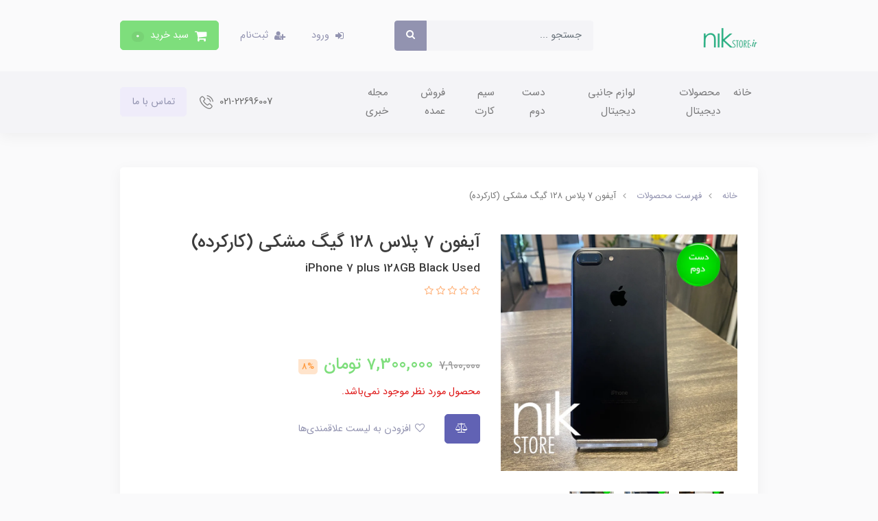

--- FILE ---
content_type: text/html; charset=utf-8
request_url: https://nikstore.net/iphone7plus-128gb-black
body_size: 19594
content:
<!DOCTYPE html>
<html dir="rtl" lang="fa" ng-app="siteBuilder.public">
	<head>
		<meta charset="UTF-8">
		<meta http-equiv="X-UA-Compatible" content="IE=edge">
		<title>آیفون 7 پلاس دست دوم 128 گیگ مشکی | نیک استور</title>
		<meta name="keywords" content="">
		<meta name="description" content="آیفون 7 پلاس دست دوم ۱۲۸ گیگ مشکی 
قیمت آیفون کارکرده ۷ پلاس 
iPhone ۷plus - 128gb قیمت 
آیفون 7 پلاس دست دوم تمیز سالم قیمت
خرید ۷ پلاس ۱۲۸ گیگ کارکرده">
		<meta name="viewport" content="width=device-width, initial-scale=1, shrink-to-fit=no">
		<link rel="stylesheet" href="/site/resources/fonts/css?family=persian&family=fontawesome&family=vazir">
		<link rel="stylesheet" href="/themes/custom-6281/css/bootstrap.css">
		<link rel="stylesheet" href="/themes/custom-6281/css/bootstrap.rtl.css">
		<link rel="stylesheet" href="/themes/custom-6281/css/magnific.popup.css">
		<link rel="stylesheet" href="/themes/custom-6281/css/owl.carousel.css">
		<link rel="stylesheet" href="/themes/custom-6281/css/animate.css">
		 

		<link rel="stylesheet" href="/themes/custom-6281/css/app.css?v=1.0.1011">
		
		<link rel="canonical" href="https://nikstore.net/iphone7plus-128gb-black">
		<meta name="google-site-verification" content="cS45BQFvduGAtw9XnPfEXTUYnTnGawYzBmEfMQlSyEk" />
<meta name="google-site-verification" content="Q46Nu3BgGjRlKnikNgDU22ZFCUwIfg1oXyYJfBa4Lew" />
	<script> !function (t, e, n) { t.yektanetAnalyticsObject = n, t[n] = t[n] || function () { t[n].q.push(arguments) }, t[n].q = t[n].q || []; var a = new Date, r = a.getFullYear().toString() + "0" + a.getMonth() + "0" + a.getDate() + "0" + a.getHours(), c = e.getElementsByTagName("script")[0], s = e.createElement("script"); s.id = "ua-script-WHOdPpWH"; s.dataset.analyticsobject = n; s.async = 1; s.type = "text/javascript"; s.src = "https://cdn.yektanet.com/rg_woebegone/scripts_v3/WHOdPpWH/rg.complete.js?v=" + r, c.parentNode.insertBefore(s, c) }(window, document, "yektanet"); </script><script type="text/javascript">yektanet && yektanet('product', 'detail', { title: 'آیفون 7 پلاس ۱۲۸ گیگ مشکی (کارکرده)', sku: '167806641', price: 7300000, image: 'https://nikstore.net/uploads/products/394e32.jpg', isAvailable: false });</script><meta name="generator" content="Portal Site Builder">
</head>
	<body ng-class="{'no-scroll':no_scroll}" itemscope="" itemtype="http://schema.org/WebPage">
		


		<!--header-->
		<header class="header position-relative shadow">
			<!--headerTop-->
			<div class="header-top py-half py-lg-30">
				<div class="container">
					<div class="row align-items-center">
						<div class="col-5 col-lg-3">
							<a class="header-logo d-flex align-items-center" href="/">
								<img src="/uploads/logo/6a2af7.png?m=thumb&h=40&q=veryhigh" alt="نیک استور" class="header-logo-image ml-15">
								<h2 class="header-logo-sitename d-none m-0">نیک استور</h2>
							</a>
						</div>
						<div class="col-lg-4 my-10 my-lg-0 order-last order-lg-0">
							<div class="header-search position-relative">
								<form action="/site/search" class="header-search-form" dynamic-search="" auto-show="">
									<div class="input-group">
										<input type="text" name="q" class="form-control header-search-input" maxlength="100" ng-model="query" ng-model-options="{debounce:500}" placeholder="جستجو ...">
										<div class="input-group-append">
											<button class="btn btn-secondary header-search-submit">
												<i class="fa fa-search"></i>
											</button>
										</div>
									</div>
									<div class="quicksearch-items d-none shadow rounded bg-white" ng-class="{'d-none': !items.length}">
										<div class="quicksearch-item" ng-repeat="item in items">
											<div class="quicksearch-item-image" ng-show="item.image">
												<a ng-href="{{item.url}}" class="quicksearch-item-image-link">
													<img ng-src="{{item.image}}?m=crop&w=100&h=100&q=high" class="quicksearch-item-image-element">
												</a>
											</div>
											<h4 class="quicksearch-item-title">
												<a ng-href="{{item.url}}" class="quicksearch-item-link">
													<span ng-bind="item.title"></span>
												</a>
											</h4>
										</div>
									</div>
								</form>
							</div>
						</div>
						<div class="col-7 col-lg-5">
							<div class="header-top-links text-left">
								
									<a href="/site/signin" class="btn btn-link header-top-link-user">
										<i class="fa fa-sign-in align-middle ml-lg-half"></i>
										<span class="d-none d-lg-inline-block">ورود</span>
									</a>
									
										<a href="/site/signup" class="btn btn-link header-top-link-user">
											<i class="fa fa-user-plus align-middle ml-lg-half"></i>
											<span class="d-none d-lg-inline-block">ثبت‌نام</span>
										</a>
									
																
								
								
									<div class="header-basket d-none d-lg-inline-block" cart="">
										<div class="dropdown">
											<a href="#" class="header-basket-button dropdown-toggle btn btn-primary mr-10" data-toggle="dropdown" id="basket-widget" role="button" aria-expanded="false" aria-haspopup="true">
												<i class="fa fa-shopping-cart align-middle"></i>
												<span class="d-inline-block mx-half">سبد خرید</span>
												<span class="badge badge-pill badge-primary" ng-bind="model.items.length || 0">0</span>
											</a>
											<div class="header-basket-items dropdown-menu" aria-labelledby="basket-widget">
												<!-- <div ng-if="model.items.length"> -->
												<form name="items" class="header-basket-item" ng-submit="items.$valid && update(item)" ng-repeat="item in model.items" novalidate="">
													<div class="header-basket-item-image">
														<a ng-href="{{item.product.url}}" class="header-basket-item-image-link" target="_blank">
															<img ng-src="{{item.product.image||'/site/resources/images/empty.jpg'}}?m=thumb&w=60&h=60&q=high" class="img-responsive header-basket-item-image-element">
														</a>
													</div>
													<div class="header-basket-item-details">
														<h5 class="header-basket-item-title">
															<a ng-href="{{item.product.url}}" class="header-basket-item-link" target="_blank">
																{{item.title}} <span class="header-basket-item-subtitle" ng-show="item.subtitle">{{item.subtitle}}</span>
															</a>
														</h5>
														<h6 class="header-basket-item-price">
															{{item.total|number}} تومان
														</h6>
														<a href="javascript:;" class="badge badge-danger header-basket-item-remove" ng-click="removeItem(item)" click-confirm="آیا از حذف مطمئن هستید؟">
															<i class="fa fa-fw fa-times" ng-hide="item.progress"></i>
															<i class="fa fa-fw fa-refresh fa-spin" ng-show="item.progress"></i>
															حذف
														</a>
													</div>
												</form>
												<div class="header-basket-container" ng-if="model.items.length">
													<a href="/site/cart" class="btn btn-block btn-green header-basket-link">
														ثبت و نهایی کردن سفارش 
														<i class="fa fa-chevron-left mr-half align-middle"></i>
													</a>
												</div>
												<div class="header-basket-empty" ng-if="!model.items.length">
													سبد خرید شما خالی است.
												</div>
											</div>
										</div>
									</div>
								
								<!--mobileNavigation-->
								<div class="d-inline-block d-lg-none">
									
    <nav class="navbar navbar-light py-10 py-lg-0" role="navigation" itemscope="" itemtype="http://schema.org/SiteNavigationElement">
		<div class="offcanvas" navbar-offcanvas="">
			<div class="offcanvas-overlay"></div>
			<button type="button" class="offcanvas-button btn btn-sm btn-light rounded-pill" navbar-offcanvas-toggle="">
				<i class="fa fa-bars"></i>
			</button>
			<div id="offcanvas-122856050" class="offcanvas-sidebar">
				<div class="offcanvas-header">
					<a class="offcanvas-brand d-flex align-items-center" href="javascript:;">
						<img src="/uploads/logo/6a2af7.png?m=thumb&h=42&q=veryhigh" alt="نیک استور" class="offcanvas-brand-image ml-10">
						<h2 class="offcanvas-brand-title m-0">نیک استور</h2>
					</a>
					<button type="button" class="offcanvas-close">
						<i class="fa fa-times"></i>
					</button>
				</div>
				<ul class="offcanvas-nav" role="menu">
					
						<li class="offcanvas-nav-item " data-subset="0">
							<a href="https://nikstore.net/" class="offcanvas-nav-link" itemprop="url" target="_self">
								خانه
							</a>
							
						</li>
					
						<li class="offcanvas-nav-item " data-subset="5">
							<a href="/products" class="offcanvas-nav-link" itemprop="url" target="_self">
								محصولات دیجیتال
							</a>
							
								<button type="button" class="offcanvas-nav-toggle">
									<i class="fa offcanvas-nav-toggle-icon"></i>
								</button>
								<ul class="offcanvas-nav-subset offcanvas-nav-subset-1" role="menu">
									
						<li class="offcanvas-nav-item " data-subset="2">
							<a href="/products/mobile" class="offcanvas-nav-link" itemprop="url" target="_self">
								گوشی موبایل
							</a>
							
								<button type="button" class="offcanvas-nav-toggle">
									<i class="fa offcanvas-nav-toggle-icon"></i>
								</button>
								<ul class="offcanvas-nav-subset offcanvas-nav-subset-2" role="menu">
									
						<li class="offcanvas-nav-item " data-subset="0">
							<a href="/products/mobile/store-20" class="offcanvas-nav-link" itemprop="url" target="_self">
								آیفون
							</a>
							
						</li>
					
						<li class="offcanvas-nav-item " data-subset="0">
							<a href="/products/mobile/samsung" class="offcanvas-nav-link" itemprop="url" target="_self">
								سامسونگ
							</a>
							
						</li>
					
								</ul>
							
						</li>
					
						<li class="offcanvas-nav-item " data-subset="2">
							<a href="/products/tablet" class="offcanvas-nav-link" itemprop="url" target="_self">
								تبلت
							</a>
							
								<button type="button" class="offcanvas-nav-toggle">
									<i class="fa offcanvas-nav-toggle-icon"></i>
								</button>
								<ul class="offcanvas-nav-subset offcanvas-nav-subset-2" role="menu">
									
						<li class="offcanvas-nav-item " data-subset="0">
							<a href="/products/tablet/ipad" class="offcanvas-nav-link" itemprop="url" target="_self">
								آیپد
							</a>
							
						</li>
					
						<li class="offcanvas-nav-item " data-subset="0">
							<a href="/products/tablet/galaxy-tab" class="offcanvas-nav-link" itemprop="url" target="_self">
								سامسونگ
							</a>
							
						</li>
					
								</ul>
							
						</li>
					
						<li class="offcanvas-nav-item " data-subset="0">
							<a href="/products/watch" class="offcanvas-nav-link" itemprop="url" target="_self">
								ساعت هوشمند
							</a>
							
						</li>
					
						<li class="offcanvas-nav-item " data-subset="2">
							<a href="/products/console" class="offcanvas-nav-link" itemprop="url" target="_self">
								کنسول و لوازم جانبی
							</a>
							
								<button type="button" class="offcanvas-nav-toggle">
									<i class="fa offcanvas-nav-toggle-icon"></i>
								</button>
								<ul class="offcanvas-nav-subset offcanvas-nav-subset-2" role="menu">
									
						<li class="offcanvas-nav-item " data-subset="0">
							<a href="/products/console/game" class="offcanvas-nav-link" itemprop="url" target="_self">
								کنسول بازی
							</a>
							
						</li>
					
						<li class="offcanvas-nav-item " data-subset="0">
							<a href="/products/console/console-accessories" class="offcanvas-nav-link" itemprop="url" target="_self">
								لوازم جانبی کنسول
							</a>
							
						</li>
					
								</ul>
							
						</li>
					
						<li class="offcanvas-nav-item " data-subset="0">
							<a href="/accessories/printer" class="offcanvas-nav-link" itemprop="url" target="_self">
								پرینتر
							</a>
							
						</li>
					
								</ul>
							
						</li>
					
						<li class="offcanvas-nav-item " data-subset="14">
							<a href="/accessories" class="offcanvas-nav-link" itemprop="url" target="_self">
								لوازم جانبی دیجیتال
							</a>
							
								<button type="button" class="offcanvas-nav-toggle">
									<i class="fa offcanvas-nav-toggle-icon"></i>
								</button>
								<ul class="offcanvas-nav-subset offcanvas-nav-subset-1" role="menu">
									
						<li class="offcanvas-nav-item " data-subset="0">
							<a href="/accessories/speakers" class="offcanvas-nav-link" itemprop="url" target="_self">
								اسپیکر
							</a>
							
						</li>
					
						<li class="offcanvas-nav-item " data-subset="0">
							<a href="/accessories/store-7" class="offcanvas-nav-link" itemprop="url" target="_self">
								هدفون
							</a>
							
						</li>
					
						<li class="offcanvas-nav-item " data-subset="0">
							<a href="/accessories/powerbank" class="offcanvas-nav-link" itemprop="url" target="_self">
								پاوربانک (شارژر همراه)
							</a>
							
						</li>
					
						<li class="offcanvas-nav-item " data-subset="4">
							<a href="/accessories/adaptor" class="offcanvas-nav-link" itemprop="url" target="_self">
								آداپتور ، فندکی ، مبدل برق
							</a>
							
								<button type="button" class="offcanvas-nav-toggle">
									<i class="fa offcanvas-nav-toggle-icon"></i>
								</button>
								<ul class="offcanvas-nav-subset offcanvas-nav-subset-2" role="menu">
									
						<li class="offcanvas-nav-item " data-subset="0">
							<a href="/accessories/adaptor/adaptor" class="offcanvas-nav-link" itemprop="url" target="_self">
								آداپتور
							</a>
							
						</li>
					
						<li class="offcanvas-nav-item " data-subset="0">
							<a href="/accessories/adaptor/car-charge" class="offcanvas-nav-link" itemprop="url" target="_self">
								فندکی خودرو
							</a>
							
						</li>
					
						<li class="offcanvas-nav-item " data-subset="0">
							<a href="/accessories/adaptor/fm-player" class="offcanvas-nav-link" itemprop="url" target="_self">
								اف ام پلیر (FM Player)
							</a>
							
						</li>
					
						<li class="offcanvas-nav-item " data-subset="0">
							<a href="/accessories/adaptor/power-strip" class="offcanvas-nav-link" itemprop="url" target="_self">
								مبدل و چند راهی برق
							</a>
							
						</li>
					
								</ul>
							
						</li>
					
						<li class="offcanvas-nav-item " data-subset="4">
							<a href="/accessories/cable" class="offcanvas-nav-link" itemprop="url" target="_self">
								کابل و مبدل صدا
							</a>
							
								<button type="button" class="offcanvas-nav-toggle">
									<i class="fa offcanvas-nav-toggle-icon"></i>
								</button>
								<ul class="offcanvas-nav-subset offcanvas-nav-subset-2" role="menu">
									
						<li class="offcanvas-nav-item " data-subset="0">
							<a href="/accessories/cable/cable" class="offcanvas-nav-link" itemprop="url" target="_self">
								کابل شارژ
							</a>
							
						</li>
					
						<li class="offcanvas-nav-item " data-subset="0">
							<a href="/accessories/cable/watch-charger" class="offcanvas-nav-link" itemprop="url" target="_self">
								کابل شارژ ساعت هوشمند
							</a>
							
						</li>
					
						<li class="offcanvas-nav-item " data-subset="0">
							<a href="/accessories/cable/cable-hdmi" class="offcanvas-nav-link" itemprop="url" target="_self">
								کابل HDMI و انتقال تصویر
							</a>
							
						</li>
					
						<li class="offcanvas-nav-item " data-subset="0">
							<a href="/accessories/cable/cable-aux" class="offcanvas-nav-link" itemprop="url" target="_self">
								کابل AUX و مبدل صدا
							</a>
							
						</li>
					
								</ul>
							
						</li>
					
						<li class="offcanvas-nav-item " data-subset="0">
							<a href="/accessories/holder" class="offcanvas-nav-link" itemprop="url" target="_self">
								پایه نگهدارنده گوشی و تبلت
							</a>
							
						</li>
					
						<li class="offcanvas-nav-item " data-subset="5">
							<a href="/accessories/phone-case" class="offcanvas-nav-link" itemprop="url" target="_self">
								قاب ، کیف ، کاور
							</a>
							
								<button type="button" class="offcanvas-nav-toggle">
									<i class="fa offcanvas-nav-toggle-icon"></i>
								</button>
								<ul class="offcanvas-nav-subset offcanvas-nav-subset-2" role="menu">
									
						<li class="offcanvas-nav-item " data-subset="0">
							<a href="/accessories/phone-case/case" class="offcanvas-nav-link" itemprop="url" target="_self">
								قاب گوشی
							</a>
							
						</li>
					
						<li class="offcanvas-nav-item " data-subset="0">
							<a href="/accessories/phone-case/tablet-case" class="offcanvas-nav-link" itemprop="url" target="_self">
								کیف و کاور تبلت
							</a>
							
						</li>
					
						<li class="offcanvas-nav-item " data-subset="0">
							<a href="/accessories/phone-case/case-airpod" class="offcanvas-nav-link" itemprop="url" target="_self">
								قاب و کاور ایرپاد
							</a>
							
						</li>
					
						<li class="offcanvas-nav-item " data-subset="0">
							<a href="/accessories/phone-case/laptop-cover-bag" class="offcanvas-nav-link" itemprop="url" target="_self">
								کیف و کاور لپ تاپ
							</a>
							
						</li>
					
						<li class="offcanvas-nav-item " data-subset="0">
							<a href="/accessories/phone-case/store-58" class="offcanvas-nav-link" itemprop="url" target="_self">
								کیف و کاور لوازم جانبی
							</a>
							
						</li>
					
								</ul>
							
						</li>
					
						<li class="offcanvas-nav-item " data-subset="3">
							<a href="/accessories/glass" class="offcanvas-nav-link" itemprop="url" target="_self">
								گلس گوشی ، تبلت و واچ
							</a>
							
								<button type="button" class="offcanvas-nav-toggle">
									<i class="fa offcanvas-nav-toggle-icon"></i>
								</button>
								<ul class="offcanvas-nav-subset offcanvas-nav-subset-2" role="menu">
									
						<li class="offcanvas-nav-item " data-subset="0">
							<a href="/accessories/glass/phone-glass" class="offcanvas-nav-link" itemprop="url" target="_self">
								گلس گوشی
							</a>
							
						</li>
					
						<li class="offcanvas-nav-item " data-subset="0">
							<a href="/accessories/glass/tablet-glass" class="offcanvas-nav-link" itemprop="url" target="_self">
								گلس تبلت
							</a>
							
						</li>
					
						<li class="offcanvas-nav-item " data-subset="0">
							<a href="/accessories/glass/watch-glass" class="offcanvas-nav-link" itemprop="url" target="_self">
								گلس ساعت هوشمند
							</a>
							
						</li>
					
								</ul>
							
						</li>
					
						<li class="offcanvas-nav-item " data-subset="2">
							<a href="/accessories/store-24" class="offcanvas-nav-link" itemprop="url" target="_self">
								لوازم جانبی ساعت هوشمند
							</a>
							
								<button type="button" class="offcanvas-nav-toggle">
									<i class="fa offcanvas-nav-toggle-icon"></i>
								</button>
								<ul class="offcanvas-nav-subset offcanvas-nav-subset-2" role="menu">
									
						<li class="offcanvas-nav-item " data-subset="0">
							<a href="/accessories/watch-band" class="offcanvas-nav-link" itemprop="url" target="_self">
								بند ساعت هوشمند
							</a>
							
						</li>
					
						<li class="offcanvas-nav-item " data-subset="0">
							<a href="/accessories/cable/watch-charger" class="offcanvas-nav-link" itemprop="url" target="_self">
								کابل شارژ ساعت هوشمند
							</a>
							
						</li>
					
								</ul>
							
						</li>
					
						<li class="offcanvas-nav-item " data-subset="0">
							<a href="/accessories/hub" class="offcanvas-nav-link" itemprop="url" target="_self">
								هاب (HUB)
							</a>
							
						</li>
					
						<li class="offcanvas-nav-item " data-subset="0">
							<a href="/accessories/flash" class="offcanvas-nav-link" itemprop="url" target="_self">
								کارت حافظه ، فلش و هارد
							</a>
							
						</li>
					
						<li class="offcanvas-nav-item " data-subset="0">
							<a href="/accessories/computer" class="offcanvas-nav-link" itemprop="url" target="_self">
								کامپیوتر و تجهیزات جانبی
							</a>
							
						</li>
					
						<li class="offcanvas-nav-item " data-subset="0">
							<a href="/accessories/car" class="offcanvas-nav-link" itemprop="url" target="_self">
								جانبی خودرو
							</a>
							
						</li>
					
						<li class="offcanvas-nav-item " data-subset="0">
							<a href="/accessories/other" class="offcanvas-nav-link" itemprop="url" target="_self">
								سایر محصولات دیجیتال
							</a>
							
						</li>
					
								</ul>
							
						</li>
					
						<li class="offcanvas-nav-item " data-subset="0">
							<a href="/secondhand" class="offcanvas-nav-link" itemprop="url" target="_self">
								دست دوم
							</a>
							
						</li>
					
						<li class="offcanvas-nav-item " data-subset="0">
							<a href="/simcard" class="offcanvas-nav-link" itemprop="url" target="_blank">
								سیم کارت
							</a>
							
						</li>
					
						<li class="offcanvas-nav-item " data-subset="0">
							<a href="/wholesale" class="offcanvas-nav-link" itemprop="url" target="_self">
								فروش عمده
							</a>
							
						</li>
					
						<li class="offcanvas-nav-item " data-subset="0">
							<a href="/nik-mag" class="offcanvas-nav-link" itemprop="url" target="_self">
								مجله خبری
							</a>
							
						</li>
					
				</ul>
				<div class="offcanvas-footer d-flex align-items-center justify-content-between px-15 py-20">
					
						<a href="/site/cart" class="offcanvas-basket-button btn" id="basket-widget">
							<i class="fa fa-shopping-cart align-middle"></i>
							<span class="d-inline-block mx-half">سبد خرید</span>
							<span class="badge badge-pill badge-primary" ng-bind="model.items.length || 0">0</span>
						</a>
					
					
						<div class="header-contact d-inline-block">
							<span class="align-middle">021-22696007</span>
							<img class="header-contact-icon align-middle" src="/themes/custom-6281/images/phone.png" alt="021-22696007">
						</div>
					
				</div>
			</div>
		</div>
    </nav>

								</div>
								<!--/mobileNavigation-->
							</div>
						</div>
					</div>
				</div>
			</div>
			<!--/headerTop-->

			<!--menu-->
			<div class="menu-container py-10 d-none d-lg-block">
				<div class="container">
					<div class="row align-items-center">
						<div class="col-3 col-lg-8">
							<!--navigation-->
							<div class="d-none d-lg-block">
								
    <nav class="navbar navbar-light navbar-expand-lg" role="navigation" itemscope="" itemtype="http://schema.org/SiteNavigationElement">
        <div navbar-menu="">
            <button type="button" class="navbar-toggler" data-toggle="collapse" data-target="#navbar-122856050" aria-expanded="false" aria-controls="navbar">
                <span class="navbar-toggler-icon"></span>
            </button>
            <a class="navbar-brand d-lg-none float-left" href="javascript:;">
                منوی وب‌سایت
            </a>
            <div id="navbar-122856050" class="navbar-collapse collapse">
                <ul class="navbar-nav" role="menu">
                    
                        <li class="nav-item " data-subset="0">
                            <a href="https://nikstore.net/" class="nav-link" itemprop="url" target="_self">
                                خانه
                            </a>
                            
                        </li>
                    
                        <li class="nav-item " data-subset="5">
                            <a href="/products" class="nav-link" itemprop="url" target="_self">
                                محصولات دیجیتال
                            </a>
                            
                                <ul class="nav-subset" role="menu">
                                    
                                        <li class="nav-subset-item " data-subset="2">
                                            <a href="/products/mobile" class="nav-subset-link" itemprop="url" target="_self">
                                                گوشی موبایل
                                            </a>
                                            
                                                <ul class="nav-subset" role="menu">
                                                    
                                        <li class="nav-subset-item " data-subset="0">
                                            <a href="/products/mobile/store-20" class="nav-subset-link" itemprop="url" target="_self">
                                                آیفون
                                            </a>
                                            
                                        </li>
                                    
                                        <li class="nav-subset-item " data-subset="0">
                                            <a href="/products/mobile/samsung" class="nav-subset-link" itemprop="url" target="_self">
                                                سامسونگ
                                            </a>
                                            
                                        </li>
                                    
                                                </ul>
                                            
                                        </li>
                                    
                                        <li class="nav-subset-item " data-subset="2">
                                            <a href="/products/tablet" class="nav-subset-link" itemprop="url" target="_self">
                                                تبلت
                                            </a>
                                            
                                                <ul class="nav-subset" role="menu">
                                                    
                                        <li class="nav-subset-item " data-subset="0">
                                            <a href="/products/tablet/ipad" class="nav-subset-link" itemprop="url" target="_self">
                                                آیپد
                                            </a>
                                            
                                        </li>
                                    
                                        <li class="nav-subset-item " data-subset="0">
                                            <a href="/products/tablet/galaxy-tab" class="nav-subset-link" itemprop="url" target="_self">
                                                سامسونگ
                                            </a>
                                            
                                        </li>
                                    
                                                </ul>
                                            
                                        </li>
                                    
                                        <li class="nav-subset-item " data-subset="0">
                                            <a href="/products/watch" class="nav-subset-link" itemprop="url" target="_self">
                                                ساعت هوشمند
                                            </a>
                                            
                                        </li>
                                    
                                        <li class="nav-subset-item " data-subset="2">
                                            <a href="/products/console" class="nav-subset-link" itemprop="url" target="_self">
                                                کنسول و لوازم جانبی
                                            </a>
                                            
                                                <ul class="nav-subset" role="menu">
                                                    
                                        <li class="nav-subset-item " data-subset="0">
                                            <a href="/products/console/game" class="nav-subset-link" itemprop="url" target="_self">
                                                کنسول بازی
                                            </a>
                                            
                                        </li>
                                    
                                        <li class="nav-subset-item " data-subset="0">
                                            <a href="/products/console/console-accessories" class="nav-subset-link" itemprop="url" target="_self">
                                                لوازم جانبی کنسول
                                            </a>
                                            
                                        </li>
                                    
                                                </ul>
                                            
                                        </li>
                                    
                                        <li class="nav-subset-item " data-subset="0">
                                            <a href="/accessories/printer" class="nav-subset-link" itemprop="url" target="_self">
                                                پرینتر
                                            </a>
                                            
                                        </li>
                                    
                                </ul>
                            
                        </li>
                    
                        <li class="nav-item " data-subset="14">
                            <a href="/accessories" class="nav-link" itemprop="url" target="_self">
                                لوازم جانبی دیجیتال
                            </a>
                            
                                <ul class="nav-subset" role="menu">
                                    
                                        <li class="nav-subset-item " data-subset="0">
                                            <a href="/accessories/speakers" class="nav-subset-link" itemprop="url" target="_self">
                                                اسپیکر
                                            </a>
                                            
                                        </li>
                                    
                                        <li class="nav-subset-item " data-subset="0">
                                            <a href="/accessories/store-7" class="nav-subset-link" itemprop="url" target="_self">
                                                هدفون
                                            </a>
                                            
                                        </li>
                                    
                                        <li class="nav-subset-item " data-subset="0">
                                            <a href="/accessories/powerbank" class="nav-subset-link" itemprop="url" target="_self">
                                                پاوربانک (شارژر همراه)
                                            </a>
                                            
                                        </li>
                                    
                                        <li class="nav-subset-item " data-subset="4">
                                            <a href="/accessories/adaptor" class="nav-subset-link" itemprop="url" target="_self">
                                                آداپتور ، فندکی ، مبدل برق
                                            </a>
                                            
                                                <ul class="nav-subset" role="menu">
                                                    
                                        <li class="nav-subset-item " data-subset="0">
                                            <a href="/accessories/adaptor/adaptor" class="nav-subset-link" itemprop="url" target="_self">
                                                آداپتور
                                            </a>
                                            
                                        </li>
                                    
                                        <li class="nav-subset-item " data-subset="0">
                                            <a href="/accessories/adaptor/car-charge" class="nav-subset-link" itemprop="url" target="_self">
                                                فندکی خودرو
                                            </a>
                                            
                                        </li>
                                    
                                        <li class="nav-subset-item " data-subset="0">
                                            <a href="/accessories/adaptor/fm-player" class="nav-subset-link" itemprop="url" target="_self">
                                                اف ام پلیر (FM Player)
                                            </a>
                                            
                                        </li>
                                    
                                        <li class="nav-subset-item " data-subset="0">
                                            <a href="/accessories/adaptor/power-strip" class="nav-subset-link" itemprop="url" target="_self">
                                                مبدل و چند راهی برق
                                            </a>
                                            
                                        </li>
                                    
                                                </ul>
                                            
                                        </li>
                                    
                                        <li class="nav-subset-item " data-subset="4">
                                            <a href="/accessories/cable" class="nav-subset-link" itemprop="url" target="_self">
                                                کابل و مبدل صدا
                                            </a>
                                            
                                                <ul class="nav-subset" role="menu">
                                                    
                                        <li class="nav-subset-item " data-subset="0">
                                            <a href="/accessories/cable/cable" class="nav-subset-link" itemprop="url" target="_self">
                                                کابل شارژ
                                            </a>
                                            
                                        </li>
                                    
                                        <li class="nav-subset-item " data-subset="0">
                                            <a href="/accessories/cable/watch-charger" class="nav-subset-link" itemprop="url" target="_self">
                                                کابل شارژ ساعت هوشمند
                                            </a>
                                            
                                        </li>
                                    
                                        <li class="nav-subset-item " data-subset="0">
                                            <a href="/accessories/cable/cable-hdmi" class="nav-subset-link" itemprop="url" target="_self">
                                                کابل HDMI و انتقال تصویر
                                            </a>
                                            
                                        </li>
                                    
                                        <li class="nav-subset-item " data-subset="0">
                                            <a href="/accessories/cable/cable-aux" class="nav-subset-link" itemprop="url" target="_self">
                                                کابل AUX و مبدل صدا
                                            </a>
                                            
                                        </li>
                                    
                                                </ul>
                                            
                                        </li>
                                    
                                        <li class="nav-subset-item " data-subset="0">
                                            <a href="/accessories/holder" class="nav-subset-link" itemprop="url" target="_self">
                                                پایه نگهدارنده گوشی و تبلت
                                            </a>
                                            
                                        </li>
                                    
                                        <li class="nav-subset-item " data-subset="5">
                                            <a href="/accessories/phone-case" class="nav-subset-link" itemprop="url" target="_self">
                                                قاب ، کیف ، کاور
                                            </a>
                                            
                                                <ul class="nav-subset" role="menu">
                                                    
                                        <li class="nav-subset-item " data-subset="0">
                                            <a href="/accessories/phone-case/case" class="nav-subset-link" itemprop="url" target="_self">
                                                قاب گوشی
                                            </a>
                                            
                                        </li>
                                    
                                        <li class="nav-subset-item " data-subset="0">
                                            <a href="/accessories/phone-case/tablet-case" class="nav-subset-link" itemprop="url" target="_self">
                                                کیف و کاور تبلت
                                            </a>
                                            
                                        </li>
                                    
                                        <li class="nav-subset-item " data-subset="0">
                                            <a href="/accessories/phone-case/case-airpod" class="nav-subset-link" itemprop="url" target="_self">
                                                قاب و کاور ایرپاد
                                            </a>
                                            
                                        </li>
                                    
                                        <li class="nav-subset-item " data-subset="0">
                                            <a href="/accessories/phone-case/laptop-cover-bag" class="nav-subset-link" itemprop="url" target="_self">
                                                کیف و کاور لپ تاپ
                                            </a>
                                            
                                        </li>
                                    
                                        <li class="nav-subset-item " data-subset="0">
                                            <a href="/accessories/phone-case/store-58" class="nav-subset-link" itemprop="url" target="_self">
                                                کیف و کاور لوازم جانبی
                                            </a>
                                            
                                        </li>
                                    
                                                </ul>
                                            
                                        </li>
                                    
                                        <li class="nav-subset-item " data-subset="3">
                                            <a href="/accessories/glass" class="nav-subset-link" itemprop="url" target="_self">
                                                گلس گوشی ، تبلت و واچ
                                            </a>
                                            
                                                <ul class="nav-subset" role="menu">
                                                    
                                        <li class="nav-subset-item " data-subset="0">
                                            <a href="/accessories/glass/phone-glass" class="nav-subset-link" itemprop="url" target="_self">
                                                گلس گوشی
                                            </a>
                                            
                                        </li>
                                    
                                        <li class="nav-subset-item " data-subset="0">
                                            <a href="/accessories/glass/tablet-glass" class="nav-subset-link" itemprop="url" target="_self">
                                                گلس تبلت
                                            </a>
                                            
                                        </li>
                                    
                                        <li class="nav-subset-item " data-subset="0">
                                            <a href="/accessories/glass/watch-glass" class="nav-subset-link" itemprop="url" target="_self">
                                                گلس ساعت هوشمند
                                            </a>
                                            
                                        </li>
                                    
                                                </ul>
                                            
                                        </li>
                                    
                                        <li class="nav-subset-item " data-subset="2">
                                            <a href="/accessories/store-24" class="nav-subset-link" itemprop="url" target="_self">
                                                لوازم جانبی ساعت هوشمند
                                            </a>
                                            
                                                <ul class="nav-subset" role="menu">
                                                    
                                        <li class="nav-subset-item " data-subset="0">
                                            <a href="/accessories/watch-band" class="nav-subset-link" itemprop="url" target="_self">
                                                بند ساعت هوشمند
                                            </a>
                                            
                                        </li>
                                    
                                        <li class="nav-subset-item " data-subset="0">
                                            <a href="/accessories/cable/watch-charger" class="nav-subset-link" itemprop="url" target="_self">
                                                کابل شارژ ساعت هوشمند
                                            </a>
                                            
                                        </li>
                                    
                                                </ul>
                                            
                                        </li>
                                    
                                        <li class="nav-subset-item " data-subset="0">
                                            <a href="/accessories/hub" class="nav-subset-link" itemprop="url" target="_self">
                                                هاب (HUB)
                                            </a>
                                            
                                        </li>
                                    
                                        <li class="nav-subset-item " data-subset="0">
                                            <a href="/accessories/flash" class="nav-subset-link" itemprop="url" target="_self">
                                                کارت حافظه ، فلش و هارد
                                            </a>
                                            
                                        </li>
                                    
                                        <li class="nav-subset-item " data-subset="0">
                                            <a href="/accessories/computer" class="nav-subset-link" itemprop="url" target="_self">
                                                کامپیوتر و تجهیزات جانبی
                                            </a>
                                            
                                        </li>
                                    
                                        <li class="nav-subset-item " data-subset="0">
                                            <a href="/accessories/car" class="nav-subset-link" itemprop="url" target="_self">
                                                جانبی خودرو
                                            </a>
                                            
                                        </li>
                                    
                                        <li class="nav-subset-item " data-subset="0">
                                            <a href="/accessories/other" class="nav-subset-link" itemprop="url" target="_self">
                                                سایر محصولات دیجیتال
                                            </a>
                                            
                                        </li>
                                    
                                </ul>
                            
                        </li>
                    
                        <li class="nav-item " data-subset="0">
                            <a href="/secondhand" class="nav-link" itemprop="url" target="_self">
                                دست دوم
                            </a>
                            
                        </li>
                    
                        <li class="nav-item " data-subset="0">
                            <a href="/simcard" class="nav-link" itemprop="url" target="_blank">
                                سیم کارت
                            </a>
                            
                        </li>
                    
                        <li class="nav-item " data-subset="0">
                            <a href="/wholesale" class="nav-link" itemprop="url" target="_self">
                                فروش عمده
                            </a>
                            
                        </li>
                    
                        <li class="nav-item " data-subset="0">
                            <a href="/nik-mag" class="nav-link" itemprop="url" target="_self">
                                مجله خبری
                            </a>
                            
                        </li>
                    
                </ul>
            </div>
        </div>
    </nav>

							</div>
							<!--/navigation-->
						</div>
						<div class="col-9 col-lg-4 text-left">
							
								
								<div class="header-contact d-inline-block">
									<span class="d-none d-lg-inline-block align-middle">021-22696007</span>
									<img class="header-contact-icon align-middle" src="/themes/custom-6281/images/phone.png" alt="021-22696007">
								</div>
								<a href="https://nikstore.net/contact-us" class="btn btn-light header-contact-button mr-10">تماس با ما</a>
							
						</div>
					</div>
				</div>
			</div>
			<!--/menu-->
		</header>
		<!--/header-->

		<!--showcase-->
		
		<!--/showcase-->
		
		<!--start containerMain-->
		<div class='container'>
			<div class='container-main bg-white rounded shadow mb-50 '>

		

<!--main-->
<main class="product-container" itemprop="mainEntity" itemscope="" itemtype="http://schema.org/Product" product="">
	<div class="container">
		<div class="product-context">
			
	<div class="breadcrumb-container">
		<ol class="breadcrumb" itemprop="breadcrumb" itemscope="" itemtype="http://schema.org/BreadcrumbList">
			<li class="breadcrumb-item" itemprop="itemListElement" itemscope="" itemtype="http://schema.org/ListItem">
				<a href="/" itemprop="item">
					<span itemprop="name">
						خانه
					</span>
				</a>
				<meta itemprop="position" content="0">
			</li>
			
				<li class="breadcrumb-item " itemprop="itemListElement" itemscope="" itemtype="http://schema.org/ListItem">
					<a href="/site/products" itemprop="item">
						<span itemprop="name">
							فهرست محصولات
						</span>
					</a>
					<meta itemprop="position" content="0">
				</li>
			
				<li class="breadcrumb-item active" itemprop="itemListElement" itemscope="" itemtype="http://schema.org/ListItem">
					<a href="/iphone7plus-128gb-black" itemprop="item">
						<span itemprop="name">
							آیفون 7 پلاس ۱۲۸ گیگ مشکی (کارکرده)
						</span>
					</a>
					<meta itemprop="position" content="1">
				</li>
			
		</ol>
	</div>


			<div class="product-header">
				<div class="row">
					
					<div class="col-lg-5" magnific="">
						
							<link itemprop="image" href="/uploads/products/394e32.jpg">
						
						<div class="product-image">
							<a href="/uploads/products/394e32.jpg" class="product-image-link" magnific-preview="/uploads/products/394e32.jpg?m=thumb&w=1280&h=800&q=high">
								<img src='/uploads/products/394e32.jpg?m=thumb&w=1280&h=800&q=high' class="product-image-element" alt="آیفون 7 پلاس ۱۲۸ گیگ مشکی (کارکرده)">
							</a>
						</div>
						
							<div class="product-images owl-carousel" options="{ navClass: ['product-images-prev', 'product-images-next'], responsive: { 992: { items: 3 }, 1200: { items: 4 } }, loop: false, navText: [], margin: 15, nav: true }">
								
									<a href="/uploads/products/081c69.jpg" magnific-preview="/uploads/products/081c69.jpg?m=thumb&w=1280&h=800&q=high" class="product-images-link">
										<img src="/uploads/products/081c69.jpg?m=crop&w=120&h=80&q=high" class="product-images-item">
									</a>
								
									<a href="/uploads/products/59916f.jpg" magnific-preview="/uploads/products/59916f.jpg?m=thumb&w=1280&h=800&q=high" class="product-images-link">
										<img src="/uploads/products/59916f.jpg?m=crop&w=120&h=80&q=high" class="product-images-item">
									</a>
								
									<a href="/uploads/products/d016cf.jpg" magnific-preview="/uploads/products/d016cf.jpg?m=thumb&w=1280&h=800&q=high" class="product-images-link">
										<img src="/uploads/products/d016cf.jpg?m=crop&w=120&h=80&q=high" class="product-images-item">
									</a>
								
							</div>
						
						<div class="product-images-slider owl-carousel" options="{ navClass: ['product-images-prev', 'product-images-next'], navText: [], nav: true, items: 1 }">
							
								<img src="/uploads/products/394e32.jpg?m=thumb&w=1280&h=800&q=high" class="product-images-slider-item">
							
								<img src="/uploads/products/081c69.jpg?m=thumb&w=1280&h=800&q=high" class="product-images-slider-item">
							
								<img src="/uploads/products/59916f.jpg?m=thumb&w=1280&h=800&q=high" class="product-images-slider-item">
							
								<img src="/uploads/products/d016cf.jpg?m=thumb&w=1280&h=800&q=high" class="product-images-slider-item">
							
						</div>
					</div>
					<div class="col-lg-7">
						
						<h1 class="product-title" itemprop="name">
							آیفون 7 پلاس ۱۲۸ گیگ مشکی (کارکرده)
						</h1>
						
							<h4 class="product-caption" itemprop="alternateName">
								iPhone 7 plus 128GB Black Used
							</h4>
						
						
							<div class="product-rating" eval="collect(167806641, 0, 0)" product-rating="" auto-show="">
								<a role="button" class="product-rating-link" ng-click="submit(number)" ng-focus="changeRate(number)" ng-mouseover="changeRate(number)" ng-mouseleave="changeRate()" ng-repeat="number in [1,2,3,4,5]">
									<i class="fa fa-star fa-flip-horizontal text-warning product-rating-link-icon" ng-class="{ 'fa-star-half-o': isHalf(number), 'fa-star-o': model.rate < number }"></i>
								</a>
								<span class="product-rating-info" ng-show="model.count">
									<small class="text-muted">
										از {{model.count}}
									</small>
								</span>
							</div>
						
						<form name="addtocart" class="product-info" ng-submit="addtocart.$valid && submit()" eval="collect(7300000, 7900000, 8)" add-to-cart="" dynamic-form="" auto-show="" novalidate="">
							<div class="product-controls">
								<div class="row">
									
									<div class="col-md-6 col-lg-8 col-xl-6 offset-lg-6 d-none">
										<div class="form-group product-quantity">
											<div class="input-group">
												<div class="input-group-prepend">
													<span class="input-group-text product-quantity-text">
														تعداد
													</span>
												</div>
												<input type="number" id="quantity" class="form-control product-quantity-input" min="1" max="1000" ng-model="model.quantity" ng-disabled="progress" required="">
											</div>
										</div>
									</div>
									<div class="col-md-6 col-lg-8 col-xl-6 offset-lg-6 d-none">
										<div class="form-group product-variant">
											<div class="input-group">
												<div class="input-group-prepend">
													<span class="input-group-text product-variant-text">
														نوع
													</span>
												</div>
												<select id="variant" class="form-control product-variant-input" ng-disabled="progress">
													
														<option value="110720750" data-stock="0" data-price="7300000" data-compare-price="7900000" data-discount="8" product-variant="">
															primary
														</option>
													
												</select>
											</div>
										</div>
									</div>
								</div>
								<div class="my-20">
									
										<h5 class="product-compare-price" ng-show="getComparePrice()" ng-bind="getComparePrice()|number">
											7,900,000
										</h5>
									
									
										<h5 class="product-price text-primary" itemprop="offers" itemscope="" itemtype="http://schema.org/Offer">
											<meta itemprop="priceCurrency" content="IRR">
											<meta itemprop="price" content="73000000">
											<span ng-bind="getPrice()|number">7,300,000</span>
											تومان
										</h5>
									
									
										<h5 class="product-discount" ng-show="getDiscount()" ng-bind="getDiscount() + '%'">
											8%
										</h5>
									
									<div class="product-outofstock-message d-none" ng-class="{ 'd-block': outofstock() }">
										محصول مورد نظر موجود نمی‌باشد.
									</div>
								</div>
								<div class="product-buttons">
									
										<div class="alert alert-danger validation-summary product-buttons-failed" ng-if="validation" ng-class="{'d-block' : validation}">
    <h6 class="alert-heading validation-summary-title product-buttons-failed-title">
        <span ng-bind="validation.main"></span>
    </h6>
    <ul class="validation-summary-list product-buttons-failed-list">
        <li class="validation-summary-item product-buttons-failed-item" ng-repeat="(key, value) in validation" ng-if="key != 'main'">
            {{value}}
        </li>
    </ul>
</div>
									
									
									
									<a href="/site/products/compare/add?id=167806641" class="btn btn-theme product-compare" data-toggle="tooltip" title="مقایسه">
										<i class="fa fa-fw fa-balance-scale"></i>
									</a>
									
									
										<button type="button" class="btn btn-link product-addtowishlist" onclick="alert('این امکان فقط برای کاربران در دسترس است.')">
											<i class="fa fa-fw fa-heart-o"></i>
											افزودن به لیست علاقمندی‌ها
										</button>
									
									<div class="product-buttons-loading" ng-show="progress">
										<i class="fa fa-refresh fa-spin fa-fw"></i>
										کمی صبر کنید...
									</div>
								</div>
							</div>
						</form>
					</div>
				</div>
			</div>
			
				<div class="product-description">
					<hr class="page-separator product-separator product-description-separator">
					<p class="product-description-content" itemprop="description">
						کلیه عکس های گوش ۷ پلاس دست دوم مربوط به خود گوشی بوده و برای اطمینان شما عزیزان ۵ رقم از انتهای کد imei گوشی در بخش مشخصات ذکر شده است . این گوشی بدون تعمیر و خرابی بوده و باتری آن اصلی میباشد . درصد باطری این گوشی ۷۲ درصد بوده و نیاز به تعویض دارد این گوشی از نظر سلامت فیزیکی و فنی از طرف فروشگاه نیک تضمین میگردد . &nbsp;برای خرید گوشی دست دوم حتما باید کد ملی ، شماره موبایل و آدرس خریدار در فرم ثبت نام تکمیل گردد . همچنین برای بازدید می توانید از ساعت ۱۰ الی ۲۱ به فروشگاه نیک استور مراجعه بفرمایید .
					</p>
				</div>
			
			
				<div class="product-relates">
					<hr class="page-separator product-separator product-relates-separator">
					<h4 class="product-relates-title">
						محصولات مرتبط
					</h4>
					<div class="product-relates-items owl-container">
						<div class="home-posts-items owl-carousel" options="{ autoplay: true, autoplayTimeout: 4000, autoplayHoverPause: true, smartSpeed: 500, loop:true, rtl: true, responsive: { 0: { items: 1 }, 460: { items: 2 }, 768: { items: 3 }, 992: { items: 4 }, 1200: { items: 5 }, 1400: { items: 5 } } }">
							
								<div class="product-relates-item">
									<a href="/galaxy-a50s-128gb" class="product-relates-item-image">
										<img src='/uploads/products/629af3.jpg?m=thimb&w=320&h=240&q=high' class="img-fluid product-relates-item-image-element">
									</a>
									<h5 class="product-relates-item-title">
										<a href="/galaxy-a50s-128gb" class="product-relates-item-link">
											سامسونگ گلکسی A50s ظرفیت 128 گیگ مشکی (کارکرده)
										</a>
									</h5>
									
										<span class="product-relates-item-price">
											5,200,000 <span class="text-gray-dark font-weight-normal">تومان</span>
										</span>
									
									
									
								</div>
							
								<div class="product-relates-item">
									<a href="/airpods-2-used" class="product-relates-item-image">
										<img src='/uploads/products/d3dbf7.jpg?m=thimb&w=320&h=240&q=high' class="img-fluid product-relates-item-image-element">
									</a>
									<h5 class="product-relates-item-title">
										<a href="/airpods-2-used" class="product-relates-item-link">
											ایرپاد سری ۲ دست دوم
										</a>
									</h5>
									
										<span class="product-relates-item-price">
											3,200,000 <span class="text-gray-dark font-weight-normal">تومان</span>
										</span>
									
									
									
								</div>
							
								<div class="product-relates-item">
									<a href="/iwatch-used-seri7-45" class="product-relates-item-image">
										<img src='/uploads/products/8eb495.jpg?m=thimb&w=320&h=240&q=high' class="img-fluid product-relates-item-image-element">
									</a>
									<h5 class="product-relates-item-title">
										<a href="/iwatch-used-seri7-45" class="product-relates-item-link">
											اپل واچ سری 7 - 45 میلی متر دست دوم
										</a>
									</h5>
									
										<span class="product-relates-item-price">
											8,900,000 <span class="text-gray-dark font-weight-normal">تومان</span>
										</span>
									
									
									
								</div>
							
								<div class="product-relates-item">
									<a href="/iwatch-used-seri3-38mm-nike" class="product-relates-item-image">
										<img src='/uploads/products/fcb81e.jpg?m=thimb&w=320&h=240&q=high' class="img-fluid product-relates-item-image-element">
									</a>
									<h5 class="product-relates-item-title">
										<a href="/iwatch-used-seri3-38mm-nike" class="product-relates-item-link">
											اپل واچ سری ۳ نایکی ۳۸ میلی متر دست دوم
										</a>
									</h5>
									
										<span class="product-relates-item-price">
											4,300,000 <span class="text-gray-dark font-weight-normal">تومان</span>
										</span>
									
									
									
								</div>
							
								<div class="product-relates-item">
									<a href="/iwatch-used-seri4-44mm" class="product-relates-item-image">
										<img src='/uploads/products/ea4c12.jpg?m=thimb&w=320&h=240&q=high' class="img-fluid product-relates-item-image-element">
									</a>
									<h5 class="product-relates-item-title">
										<a href="/iwatch-used-seri4-44mm" class="product-relates-item-link">
											اپل واچ دست دوم سری ۴ - 4۴ میلی متر
										</a>
									</h5>
									
										<span class="product-relates-item-price">
											4,200,000 <span class="text-gray-dark font-weight-normal">تومان</span>
										</span>
									
									
									
								</div>
							
								<div class="product-relates-item">
									<a href="/nintendo-switch-used" class="product-relates-item-image">
										<img src='/uploads/products/e1dae1.jpg?m=thimb&w=320&h=240&q=high' class="img-fluid product-relates-item-image-element">
									</a>
									<h5 class="product-relates-item-title">
										<a href="/nintendo-switch-used" class="product-relates-item-link">
											نینتندو سوییچ اولد دست دوم - جوی کان قرمز/آبی (کارکرده)
										</a>
									</h5>
									
										<span class="product-relates-item-price">
											9,700,000 <span class="text-gray-dark font-weight-normal">تومان</span>
										</span>
									
									
									
								</div>
							
								<div class="product-relates-item">
									<a href="/iwatch-used-seri7" class="product-relates-item-image">
										<img src='/uploads/products/f4fa3c.jpg?m=thimb&w=320&h=240&q=high' class="img-fluid product-relates-item-image-element">
									</a>
									<h5 class="product-relates-item-title">
										<a href="/iwatch-used-seri7" class="product-relates-item-link">
											اپل واچ دست دوم سری 7 - 41 میلی متر
										</a>
									</h5>
									
										<span class="product-relates-item-price">
											9,600,000 <span class="text-gray-dark font-weight-normal">تومان</span>
										</span>
									
									
									
								</div>
							
								<div class="product-relates-item">
									<a href="/product-638" class="product-relates-item-image">
										<img src='/uploads/products/9e179b.jpg?m=thimb&w=320&h=240&q=high' class="img-fluid product-relates-item-image-element">
									</a>
									<h5 class="product-relates-item-title">
										<a href="/product-638" class="product-relates-item-link">
											آیپد مینی 3 (2014)
										</a>
									</h5>
									
										<span class="product-relates-item-price">
											2,200,000 <span class="text-gray-dark font-weight-normal">تومان</span>
										</span>
									
									
									
								</div>
							
								<div class="product-relates-item">
									<a href="/product-363-2" class="product-relates-item-image">
										<img src='/uploads/products/fa2863.jpg?m=thimb&w=320&h=240&q=high' class="img-fluid product-relates-item-image-element">
									</a>
									<h5 class="product-relates-item-title">
										<a href="/product-363-2" class="product-relates-item-link">
											اپل واچ سری 3 - 42 میلی متر
										</a>
									</h5>
									
										<span class="product-relates-item-price">
											4,200,000 <span class="text-gray-dark font-weight-normal">تومان</span>
										</span>
									
									
									
								</div>
							
								<div class="product-relates-item">
									<a href="/product-363" class="product-relates-item-image">
										<img src='/uploads/products/8a8753.jpg?m=thimb&w=320&h=240&q=high' class="img-fluid product-relates-item-image-element">
									</a>
									<h5 class="product-relates-item-title">
										<a href="/product-363" class="product-relates-item-link">
											اپل واچ سری 1 - 40 میلی متر
										</a>
									</h5>
									
										<span class="product-relates-item-price">
											1,200,000 <span class="text-gray-dark font-weight-normal">تومان</span>
										</span>
									
									
									
								</div>
							
						</div>
					</div>
					
				</div>
			
			<div class="product-details" data-tabs="auto">
				<div class="product-details-tabs-container">
					<ul class="nav nav-tabs product-details-tabs" role="tablist">
						
						
							<li class="nav-item product-details-tab">
								<a role="button" class="nav-link product-details-tab-link" data-toggle="tab" data-target="#product-fields">
									مشخصات
								</a>
							</li>
						
						
							<li class="nav-item product-details-tab">
								<a role="button" class="nav-link product-details-tab-link" data-toggle="tab" data-target="#product-comments">
									دیدگاه‌ها
								</a>
							</li>
						
					</ul>
				</div>
				<div class="tab-content">
					
					
						<div class="tab-pane" id="product-fields">
							<div class="product-fields">
								
									<div class="row no-gutters product-field">
										<div class="col-lg-3">
											<h6 class="product-field-name">
												مدل
											</h6>
										</div>
										<div class="col-lg-9">
											
												<div class="product-field-value">
													A1۷۸۴
												</div>
											
										</div>
									</div>
								
									<div class="row no-gutters product-field">
										<div class="col-lg-3">
											<h6 class="product-field-name">
												رنگ
											</h6>
										</div>
										<div class="col-lg-9">
											
												<div class="product-field-value">
													مشکی
												</div>
											
										</div>
									</div>
								
									<div class="row no-gutters product-field">
										<div class="col-lg-3">
											<h6 class="product-field-name">
												درصد باتری
											</h6>
										</div>
										<div class="col-lg-9">
											
												<div class="product-field-value">
													۷۲ درصد (اصلی)
												</div>
											
										</div>
									</div>
								
									<div class="row no-gutters product-field">
										<div class="col-lg-3">
											<h6 class="product-field-name">
												حافظه
											</h6>
										</div>
										<div class="col-lg-9">
											
												<div class="product-field-value">
													۱۲۸ گیگابایت
												</div>
											
										</div>
									</div>
								
									<div class="row no-gutters product-field">
										<div class="col-lg-3">
											<h6 class="product-field-name">
												رم
											</h6>
										</div>
										<div class="col-lg-9">
											
												<div class="product-field-value">
													۳ گیگابایت
												</div>
											
										</div>
									</div>
								
									<div class="row no-gutters product-field">
										<div class="col-lg-3">
											<h6 class="product-field-name">
												سفارش کشور (پارت نامبر)
											</h6>
										</div>
										<div class="col-lg-9">
											
												<div class="product-field-value">
													آمریکا (LL/A)
												</div>
											
										</div>
									</div>
								
									<div class="row no-gutters product-field">
										<div class="col-lg-3">
											<h6 class="product-field-name">
												جعبه
											</h6>
										</div>
										<div class="col-lg-9">
											
												<div class="product-field-value">
													دارد (اصلی)
												</div>
											
										</div>
									</div>
								
									<div class="row no-gutters product-field">
										<div class="col-lg-3">
											<h6 class="product-field-name">
												وسایل همراه
											</h6>
										</div>
										<div class="col-lg-9">
											
												<div class="product-field-value">
													کابل
												</div>
											
												<div class="product-field-value">
													آداپتور
												</div>
											
										</div>
									</div>
								
									<div class="row no-gutters product-field">
										<div class="col-lg-3">
											<h6 class="product-field-name">
												گارانتی
											</h6>
										</div>
										<div class="col-lg-9">
											
												<div class="product-field-value">
													ندارد
												</div>
											
										</div>
									</div>
								
									<div class="row no-gutters product-field">
										<div class="col-lg-3">
											<h6 class="product-field-name">
												وضعیت LCD
											</h6>
										</div>
										<div class="col-lg-9">
											
												<div class="product-field-value">
													اصلی
												</div>
											
										</div>
									</div>
								
									<div class="row no-gutters product-field">
										<div class="col-lg-3">
											<h6 class="product-field-name">
												رجیستر
											</h6>
										</div>
										<div class="col-lg-9">
											
												<div class="product-field-value">
													دارد
												</div>
											
										</div>
									</div>
								
									<div class="row no-gutters product-field">
										<div class="col-lg-3">
											<h6 class="product-field-name">
												وضعیت کلی دستگاه
											</h6>
										</div>
										<div class="col-lg-9">
											
												<div class="product-field-value">
													بسیار تمیز و سالم (بازنشده)
												</div>
											
										</div>
									</div>
								
									<div class="row no-gutters product-field">
										<div class="col-lg-3">
											<h6 class="product-field-name">
												کد IMEI
											</h6>
										</div>
										<div class="col-lg-9">
											
												<div class="product-field-value">
													۴۳۸۷۳
												</div>
											
										</div>
									</div>
								
							</div>
						</div>
					
					<div class="tab-pane" id="product-comments">
						<div class="product-comments">
							<div eval="collect(167806641)" product-commenting="" auto-show="">
								
								
									<div class="product-commenting">
										
										<h3 class="product-commenting-title">
											دیدگاه خود را بنویسید
										</h3>
										<form name="commenting" class="product-commenting-form" ng-submit="commenting.$valid && submit()" dynamic-form="" novalidate="">
											
												<div class="alert alert-danger validation-summary product-commenting-failed" ng-if="validation" ng-class="{'d-block' : validation}">
    <h6 class="alert-heading validation-summary-title product-commenting-failed-title">
        <span ng-bind="validation.main"></span>
    </h6>
    <ul class="validation-summary-list product-commenting-failed-list">
        <li class="validation-summary-item product-commenting-failed-item" ng-repeat="(key, value) in validation" ng-if="key != 'main'">
            {{value}}
        </li>
    </ul>
</div>
											
											<div class="alert alert-success product-commenting-succeed" ng-show="succeed">
												<span ng-bind="succeed.description"></span>
											</div>
											<div class="product-commenting-reply-info" ng-show="isreply" ng-click="focusComment()">
												<div class="alert alert-warning">
													این دیدگاه به عنوان پاسخ شما به دیدگاهی دیگر ارسال خواهد شد. برای صرف نظر از ارسال این پاسخ، بر روی گزینه‌ی
													<u>انصراف</u> کلیک کنید.
												</div>
											</div>
											<div class="row">
												<div class="col-md-12">
													<div class="form-group product-commenting-body">
														<textarea id="productcomment-body" name="body" class="form-control product-commenting-body-input" rows="6" placeholder="بنویسید..." ng-model="model.body" ng-disabled="progress" required=""></textarea>
														<div class="validation-inline product-commenting-inline-error text-danger" ng-messages="commenting.body.$error" ng-show="commenting.$submitted || commenting.body.$dirty">
															<span ng-message="required">
																دیدگاه خود را بنویسید.
															</span>
															<span ng-message="server">
																<span ng-bind="validation.body"></span>
															</span>
														</div>
													</div>
												</div>
												
													<div class="col-md-6 col-lg-4">
														<div class="form-group product-commenting-name">
															<label for="productcomment-name" class="form-control-label product-commenting-name-label">
																نام و نام خانوادگی
															</label>
															<input type="text" id="productcomment-name" name="name" class="form-control product-commenting-name-input" ng-model="model.name" ng-disabled="progress">
															<div class="validation-inline product-commenting-inline-error text-danger" ng-messages="commenting.name.$error" ng-show="commenting.$submitted || commenting.name.$dirty">
																<span ng-message="server">
																	<span ng-bind="validation.name"></span>
																</span>
															</div>
														</div>
													</div>
													<div class="col-md-6 col-lg-4">
														<div class="form-group product-commenting-email">
															<label for="productcomment-email" class="form-control-label product-commenting-email-label">
																پست الکترونیک
															</label>
															<input type="text" id="productcomment-email" name="email" class="form-control product-commenting-email-input" ng-model="model.email" dir="ltr" ng-disabled="progress">
															<div class="validation-inline product-commenting-inline-error text-danger" ng-messages="commenting.email.$error" ng-show="commenting.$submitted || commenting.email.$dirty">
																<span ng-message="server">
																	<span ng-bind="validation.email"></span>
																</span>
															</div>
														</div>
													</div>
													<div class="col-md-6 col-lg-4">
														<div class="form-group product-commenting-website">
															<label for="productcomment-website" class="form-control-label product-commenting-website-label">
																آدرس وب‌سایت
															</label>
															<input type="text" id="productcomment-website" name="website" class="form-control product-commenting-website-input" ng-model="model.website" dir="ltr" ng-disabled="progress">
															<div class="validation-inline product-commenting-inline-error text-danger" ng-messages="commenting.website.$error" ng-show="commenting.$submitted || commenting.website.$dirty">
																<span ng-message="server">
																	<span ng-bind="validation.website"></span>
																</span>
															</div>
														</div>
													</div>
												
												
													<div class="col-md-6 col-lg-4">
														<div class="form-group product-commenting-rate">
															<label for="productcomment-rate" class="form-control-label product-commenting-rate-label">
																امتیاز شما به محصول
															</label>
															<select id="productcomment-rate" name="rate" class="form-control product-commenting-rate-input" ng-model="model.rate" ng-disabled="progress">
																<option ng-value="1">یک ستاره</option>
																<option ng-value="2">دو ستاره</option>
																<option ng-value="3">سه ستاره</option>
																<option ng-value="4">چهار ستاره</option>
																<option ng-value="5">پنج ستاره</option>
															</select>
															<div class="validation-inline product-commenting-inline-error text-danger" ng-messages="commenting.rate.$error" ng-show="commenting.$submitted || commenting.rate.$dirty">
																<span ng-message="server">
																	<span ng-bind="validation.rate"></span>
																</span>
															</div>
														</div>
													</div>
												
												
											</div>
											<button class="btn btn-primary product-commenting-submit" ng-disabled="progress" ng-hide="isreply">
												ارسال دیدگاه
											</button>
											<button class="btn btn-primary product-commenting-submit" ng-disabled="progress" ng-show="isreply">
												ارسال پاسخ
											</button>
											<button type="button" class="btn btn-link product-commenting-reset" ng-disabled="progress" ng-show="commenting.$dirty" ng-click="reset()" click-confirm="همه‌ی اطلاعات نوشته شده، حذف می‌شوند. آیا مطمئن هستید؟">
												انصراف
											</button>
											<div class="product-commenting-loading" ng-show="progress">
												<i class="fa fa-refresh fa-spin fa-fw"></i>
												کمی صبر کنید...
											</div>
										</form>
									</div>
								
							</div>
						</div>
					</div>
				</div>
			</div>
		</div>
	</div>
</main>
<!--/main-->


	<!--addtocart-->
<div id="product-addtocart-modal" class="modal product-addtocart-modal" tabindex="-1" role="dialog">
    <div class="modal-dialog product-addtocart-modal-dialog" role="document">
        <div class="modal-content product-addtocart-modal-content">
            <div class="modal-header">
                <h5 class="modal-title product-addtocart-modal-title">
                    انجام شد
                </h5>
                <button type="button" class="close product-addtocart-modal-close-icon" data-dismiss="modal">
                    <span aria-hidden="true">
                        &times;
                    </span>
                </button>
            </div>
            <div class="modal-body product-addtocart-modal-body">
                <h6 class="text-success product-addtocart-modal-headline">
                    محصول با موفقیت به سبدخرید اضافه شد.
                </h6>
                <p class="product-addtocart-modal-description">
                    برای ثبت نهایی سفارش بر روی دکمه‌ی
                    <i>مشاهده سبدخرید</i> کلیک کنید و برای افزودن دیگر محصولات به سبدخرید خود، بر روی دکمه‌ی
                    <i>ادامه</i> کلیک کنید.
                </p>
            </div>
            <div class="modal-footer">
                <a href="/site/cart" class="btn btn-success product-addtocart-modal-link">
                    مشاهده سبدخرید
                </a>
                <button type="button" class="btn btn-secondary product-addtocart-modal-close" data-dismiss="modal">
                    ادامه
                </button>
            </div>
        </div>
    </div>
</div>
<!--/addtocart-->



<!--footer-->


<footer class="footer-container pt-50 pt-lg-70">
	<div class="footer-top mb-40 px-10 px-md-30 py-10 py-md-30">
		<div class="row align-items-center">
			<div class="col-sm-6 col-xl-2 text-center text-xs-right mb-15 mb-xs-0">
				<a class="footer-logo d-flex align-items-center justify-content-center justify-content-sm-start mb-15 mb-sm-0" href="/">
					<img src="/uploads/logo/6a2af7.png?m=thumb&h=36&q=high" alt="نیک استور" class="footer-logo-image ml-15 img-fluid">
					<h2 class="footer-logo-sitename m-0 d-none">نیک استور</h2>
				</a>
			</div>
			<div class="col-xl-8 order-last order-xl-0 mt-20 mt-xl-0 d-none d-md-block">
				
					<div class="footer-menu">
						
							<a href="/form-2" class=" footer-menu-link" target="_blank">گزارش مشکل و پیشنهادات</a>
						
							<a href="/help" class=" footer-menu-link" target="_blank">راهنمای خرید</a>
						
							<a href="/nik-mag" class=" footer-menu-link" target="_self">مجله خبری</a>
						
							<a href="/contact-us" class=" footer-menu-link" target="_self">تماس با ما</a>
						
					</div>
					
				
			</div>
			<div class="col-sm-6 col-xl-2">
				<div class="footer-phone text-center text-sm-left">
					
						۰۲۱-۲۲۶۹۶۰۰۷
						<span class="footer-phone-icon align-middle mr-10"></span>
						
					
				</div>
			</div>
		</div>
	</div>
	<div class="footer px-10 px-md-30">
		<div class="row">
			
			
				<div class="col-md-6 col-lg-12 col-xl-3 mb-30 order-lg-last order-xl-0">
					<h3 class="footer-title">درباره ما</h3>
					<div class="footer-about">
						<p class="mb-15">فروشگاه نیک استور در سال ۱۳۹۹ و با هدف فروش و توزیع محصولات تکنولوژی و گجت های هوشمند شروع به کار کرده .در همین راستا و جهت رفاه حال شما عزیزان سعی کرده ایم با موجود کردن بیش از ۱۰۰۰ محصول دنیای تکنولوژی &nbsp;با کیفیت اورجینال و قیمت های منصفانه و همچنین ارائه خدماتی بی نقض این مهم را برای شما عزیزان فراهم آوریم .</p>
						<a href="https://nik-store-fereshte.portal.ir/whynikstore" class="btn btn-gray-light">بیشتر بخوانید</a>
					</div>
					
				</div>
			
			
				<div class="col-sm-6 col-md-6 col-lg-3 col-xl-3 mb-30">
					<h3 class="footer-title">اطلاعات تماس</h3>
					<div class="footer-contact">
						<div class="footer-contact-item d-flex align-items-center my-10">
							<img src="/themes/custom-6281/images/address.png" alt="تهران - خ فیاضی - خ بوسنی هرزگوین - مجتمع تجاری مینیاتور (پ ۲۳) ط همکف واحد ۶" class="footer-contact-item-icon ml-10 img-fluid">
							تهران - خ فیاضی - خ بوسنی هرزگوین - مجتمع تجاری مینیاتور (پ ۲۳) ط همکف واحد ۶
						</div>
						<div class="footer-contact-item d-flex align-items-center my-10">
							<img src="/themes/custom-6281/images/phone2.png" alt="۰۲۱-۲۲۶۹۶۰۰۷" class="footer-contact-item-icon ml-10 img-fluid">
							۰۲۱-۲۲۶۹۶۰۰۷
						</div>
						<div class="footer-contact-item d-flex align-items-center my-10">
							<img src="/themes/custom-6281/images/email.png" alt="info@nikstore.ir" class="footer-contact-item-icon ml-10 img-fluid">
							info@nikstore.ir	
						</div>
						<a href="https://nikstore.net/contact-us" class="btn btn-gray-light mt-15">تماس با ما</a>
					</div>
					
				</div>
			
			<div class="col-sm-6 col-md-6 col-lg-3 col-xl-3 mb-30">
				
					<h3 class="footer-title">ساعت کاری فروشگاه نیک</h3>
					<div class="footer-about">
						<p class="mb-15"><div style="text-align: center;"><strong fr-original-style="font-weight: 700;" style="font-weight: 700;">شنبه تا پنجشنبه ساعت های ۱۰ الی ۲۰:۳۰</strong></div><div style="text-align: center;">جمعه ها و روزهای تعطیل فروشگاه بسته می باشد<a fr-original-style="user-select: auto;" href="https://goo.gl/maps/E6HyqXVA7eg4nrbQ8" rel="noopener noreferrer" style="user-select: auto;" target="_blank"><img src="/themes/custom-6281/userfiles/4e97b6.png" style="display: block; vertical-align: top; margin: 5px auto; width: 26px; cursor: pointer; position: relative; max-width: 100%;" fr-original-style="display: block; vertical-align: top; margin: 5px auto; width: 26px;" fr-original-class="fr-draggable">آدرس ما در گوگل مپ</a></div></p>
					</div>
						<div class="footer-about">
						<p class="mb-2"><a referrerpolicy='origin' target='_blank' href='https://trustseal.enamad.ir/?id=232961&Code=d4eUkRrArY1KIdhLWX6a'><img referrerpolicy='origin' src='https://trustseal.enamad.ir/logo.aspx?id=232961&Code=d4eUkRrArY1KIdhLWX6a' alt='' style='cursor:pointer' code='d4eUkRrArY1KIdhLWX6a'></a></p>
					</div>
					
				
			</div>
			
				<div class="col-sm-6 col-md-6 col-lg-3 col-xl-3 mb-30">
					<div class="footer-certificates d-flex align-items-center justify-content-center">
						<a referrerpolicy='origin' target='_blank' href='https://trustseal.enamad.ir/?id=232961&Code=d4eUkRrArY1KIdhLWX6a'><img referrerpolicy='origin' src='https://trustseal.enamad.ir/logo.aspx?id=232961&Code=d4eUkRrArY1KIdhLWX6a' alt='' style='cursor:pointer' code='d4eUkRrArY1KIdhLWX6a'></a>
					</div>
					<!--social-->
					<div class="footer-social text-center mt-30 pt-30 border-top border-light">
						
							<a class="footer-social-link telegram" href="https://telegram.me/+989198774900"><span class="fa fa-send"></span></a>
						
						
							<a class="footer-social-link instagram" href="https://instagram.com/nik.store.ir"><span class="fa fa-instagram"></span></a>
						
						
						
						
						
						
							<a class="footer-social-link skype" href="https://wa.me/message/XCD3BUTS4ECUC1"><span class="fa fa-whatsapp"></span></a>
						
					</div>
					
					<!--/social-->
					
				</div>
			

		</div>
	</div>
</footer>
<!--/footer-->


<!--end containerMain-->

<!--copyright-->
<div class="copyright text-center pb-50">
	ساخت سایت توسط <a href="https://www.portal.ir/website" target="_blank">Portal</a>
</div>
<!--/copyright-->

<script type="text/javascript" src="/themes/custom-6281/js/bootstrap.js"></script>
<script type="text/javascript" src="/themes/custom-6281/js/magnific.popup.js"></script>
<script type="text/javascript" src="/themes/custom-6281/js/owl.carousel.js"></script>

<script type="text/javascript" src="/themes/custom-6281/js/app.js?v=1.1"></script>
<script type="text/javascript" src="https://www.googletagmanager.com/gtag/js?id=G-W8BMN67E2W" async=""></script>
<script type="text/javascript">
	window.dataLayer = window.dataLayer || [];
	function gtag(){dataLayer.push(arguments);}
	gtag('js', new Date());
	gtag('config', 'G-W8BMN67E2W');
</script>

</div></div><script>gtag && gtag('set', 'content_group', 'products')</script><!---start GOFTINO code--->
<script type="text/javascript">
  !function(){var a=window,d=document;function g(){var g=d.createElement("script"),s="https://www.goftino.com/widget/k3s9YA",l=localStorage.getItem("goftino");g.type="text/javascript",g.async=!0,g.referrerPolicy="no-referrer-when-downgrade",g.src=l?s+"?o="+l:s;d.getElementsByTagName("head")[0].appendChild(g);}"complete"===d.readyState?g():a.attachEvent?a.attachEvent("onload",g):a.addEventListener("load",g,!1);}();
</script>
<!---end GOFTINO code---></body></html>

--- FILE ---
content_type: text/css; charset=utf-8
request_url: https://nikstore.net/site/resources/fonts/css?family=persian&family=fontawesome&family=vazir
body_size: 10671
content:
@font-face {
font-family: 'IRANSansWeb';
src: url('/site/resources/fonts/iransansweb_ultralight.eot');
src: url('/site/resources/fonts/iransansweb_ultralight.eot?#iefix') format('embedded-opentype'), url('/site/resources/fonts/iransansweb_ultralight.woff') format('woff'), url('/site/resources/fonts/iransansweb_ultralight.woff2') format('woff2'), url('/site/resources/fonts/iransansweb_ultralight.ttf') format('truetype');
font-weight: 200;
}
@font-face {
font-family: 'IRANSansWeb';
src: url('/site/resources/fonts/iransansweb_light.eot');
src: url('/site/resources/fonts/iransansweb_light.eot?#iefix') format('embedded-opentype'), url('/site/resources/fonts/iransansweb_light.woff') format('woff'), url('/site/resources/fonts/iransansweb_light.woff2') format('woff2'), url('/site/resources/fonts/iransansweb_light.ttf') format('truetype');
font-weight: 300;
}
@font-face {
font-family: 'IRANSansWeb';
src: url('/site/resources/fonts/iransansweb.eot');
src: url('/site/resources/fonts/iransansweb.eot?#iefix') format('embedded-opentype'), url('/site/resources/fonts/iransansweb.woff') format('woff'), url('/site/resources/fonts/iransansweb.woff2') format('woff2'), url('/site/resources/fonts/iransansweb.ttf') format('truetype');
font-weight: normal;
}
@font-face {
font-family: 'IRANSansWeb';
src: url('/site/resources/fonts/iransansweb_medium.eot');
src: url('/site/resources/fonts/iransansweb_medium.eot?#iefix') format('embedded-opentype'), url('/site/resources/fonts/iransansweb_medium.woff') format('woff2'), url('/site/resources/fonts/iransansweb_medium.woff') format('woff2'), url('/site/resources/fonts/iransansweb_medium.ttf') format('truetype');
font-weight: 500;
}
@font-face {
font-family: 'IRANSansWeb';
src: url('/site/resources/fonts/iransansweb_bold.eot');
src: url('/site/resources/fonts/iransansweb_bold.eot?#iefix') format('embedded-opentype'), url('/site/resources/fonts/iransansweb_bold.woff') format('woff'), url('/site/resources/fonts/iransansweb_bold.woff2') format('woff2'), url('/site/resources/fonts/iransansweb_bold.ttf') format('truetype');
font-weight: bold;
}
@font-face {
font-family: 'IRANSansWeb';
src: url('/site/resources/fonts/iransansweb_black.eot');
src: url('/site/resources/fonts/iransansweb_black.eot?#iefix') format('embedded-opentype'), url('/site/resources/fonts/iransansweb_black.woff') format('woff'), url('/site/resources/fonts/iransansweb_black.woff2') format('woff2'), url('/site/resources/fonts/iransansweb_black.ttf') format('truetype');
font-weight: 900;
}
@font-face {
font-family: 'IRANSansWebFarsiNumbers';
src: url('/site/resources/fonts/iransansweb(fanum)_ultralight.eot');
src: url('/site/resources/fonts/iransansweb(fanum)_ultralight.eot?#iefix') format('embedded-opentype'), url('/site/resources/fonts/iransansweb(fanum)_ultralight.woff') format('woff'), url('/site/resources/fonts/iransansweb(fanum)_ultralight.woff2') format('woff2'), url('/site/resources/fonts/iransansweb(fanum)_ultralight.ttf') format('truetype');
font-weight: 200;
}
@font-face {
font-family: 'IRANSansWebFarsiNumbers';
src: url('/site/resources/fonts/iransansweb(fanum)_light.eot');
src: url('/site/resources/fonts/iransansweb(fanum)_light.eot?#iefix') format('embedded-opentype'), url('/site/resources/fonts/iransansweb(fanum)_light.woff') format('woff'), url('/site/resources/fonts/iransansweb(fanum)_light.woff2') format('woff2'), url('/site/resources/fonts/iransansweb(fanum)_light.ttf') format('truetype');
font-weight: 300;
}
@font-face {
font-family: 'IRANSansWebFarsiNumbers';
src: url('/site/resources/fonts/iransansweb(fanum).eot');
src: url('/site/resources/fonts/iransansweb(fanum).eot?#iefix') format('embedded-opentype'), url('/site/resources/fonts/iransansweb(fanum).woff') format('woff'), url('/site/resources/fonts/iransansweb(fanum).woff2') format('woff2'), url('/site/resources/fonts/iransansweb(fanum).ttf') format('truetype');
font-weight: normal;
}
@font-face {
font-family: 'IRANSansWebFarsiNumbers';
src: url('/site/resources/fonts/iransansweb(fanum)_medium.eot');
src: url('/site/resources/fonts/iransansweb(fanum)_medium.eot?#iefix') format('embedded-opentype'), url('/site/resources/fonts/iransansweb(fanum)_medium.woff') format('woff2'), url('/site/resources/fonts/iransansweb(fanum)_medium.woff') format('woff2'), url('/site/resources/fonts/iransansweb(fanum)_medium.ttf') format('truetype');
font-weight: 500;
}
@font-face {
font-family: 'IRANSansWebFarsiNumbers';
src: url('/site/resources/fonts/iransansweb(fanum)_bold.eot');
src: url('/site/resources/fonts/iransansweb(fanum)_bold.eot?#iefix') format('embedded-opentype'), url('/site/resources/fonts/iransansweb(fanum)_bold.woff') format('woff'), url('/site/resources/fonts/iransansweb(fanum)_bold.woff2') format('woff2'), url('/site/resources/fonts/iransansweb(fanum)_bold.ttf') format('truetype');
font-weight: bold;
}
@font-face {
font-family: 'IRANSansWebFarsiNumbers';
src: url('/site/resources/fonts/iransansweb(fanum)_black.eot');
src: url('/site/resources/fonts/iransansweb(fanum)_black.eot?#iefix') format('embedded-opentype'), url('/site/resources/fonts/iransansweb(fanum)_black.woff') format('woff'), url('/site/resources/fonts/iransansweb(fanum)_black.woff2') format('woff2'), url('/site/resources/fonts/iransansweb(fanum)_black.ttf') format('truetype');
font-weight: 900;
}
@font-face {
font-family: 'IRANYekanWeb';
src: url('/site/resources/fonts/iranyekanwebthin.eot');
src: url('/site/resources/fonts/iranyekanwebthin.eot?#iefix') format('embedded-opentype'), url('/site/resources/fonts/iranyekanwebthin.woff') format('woff'), url('/site/resources/fonts/iranyekanwebthin.woff2') format('woff2'), url('/site/resources/fonts/iranyekanwebthin.ttf') format('truetype');
font-weight: 100;
}
@font-face {
font-family: 'IRANYekanWeb';
src: url('/site/resources/fonts/iranyekanweblight.eot');
src: url('/site/resources/fonts/iranyekanweblight.eot?#iefix') format('embedded-opentype'), url('/site/resources/fonts/iranyekanweblight.woff') format('woff'), url('/site/resources/fonts/iranyekanweblight.woff2') format('woff2'), url('/site/resources/fonts/iranyekanweblight.ttf') format('truetype');
font-weight: 300;
}
@font-face {
font-family: 'IRANYekanWeb';
src: url('/site/resources/fonts/iranyekanwebregular.eot');
src: url('/site/resources/fonts/iranyekanwebregular.eot?#iefix') format('embedded-opentype'), url('/site/resources/fonts/iranyekanwebregular.woff') format('woff'), url('/site/resources/fonts/iranyekanwebregular.woff2') format('woff2'), url('/site/resources/fonts/iranyekanwebregular.ttf') format('truetype');
font-weight: normal;
}
@font-face {
font-family: 'IRANYekanWeb';
src: url('/site/resources/fonts/iranyekanwebmedium.eot');
src: url('/site/resources/fonts/iranyekanwebmedium.eot?#iefix') format('embedded-opentype'), url('/site/resources/fonts/iranyekanwebmedium.woff') format('woff'), url('/site/resources/fonts/iranyekanwebmedium.woff2') format('woff2'), url('/site/resources/fonts/iranyekanwebmedium.ttf') format('truetype');
font-weight: 500;
}
@font-face {
font-family: 'IRANYekanWeb';
src: url('/site/resources/fonts/iranyekanwebbold.eot');
src: url('/site/resources/fonts/iranyekanwebbold.eot?#iefix') format('embedded-opentype'), url('/site/resources/fonts/iranyekanwebbold.woff') format('woff'), url('/site/resources/fonts/iranyekanwebbold.woff2') format('woff2'), url('/site/resources/fonts/iranyekanwebbold.ttf') format('truetype');
font-weight: bold;
}
@font-face {
font-family: 'IRANYekanWeb';
src: url('/site/resources/fonts/iranyekanwebextrabold.eot');
src: url('/site/resources/fonts/iranyekanwebextrabold.eot?#iefix') format('embedded-opentype'), url('/site/resources/fonts/iranyekanwebextrabold.woff') format('woff'), url('/site/resources/fonts/iranyekanwebextrabold.woff2') format('woff2'), url('/site/resources/fonts/iranyekanwebextrabold.ttf') format('truetype');
font-weight: 800;
}
@font-face {
font-family: 'IRANYekanWeb';
src: url('/site/resources/fonts/iranyekanwebblack.eot');
src: url('/site/resources/fonts/iranyekanwebblack.eot?#iefix') format('embedded-opentype'), url('/site/resources/fonts/iranyekanwebblack.woff') format('woff'), url('/site/resources/fonts/iranyekanwebblack.woff2') format('woff2'), url('/site/resources/fonts/iranyekanwebblack.ttf') format('truetype');
font-weight: 900;
}
@font-face {
font-family: 'IRANYekanWeb';
src: url('/site/resources/fonts/iranyekanwebextrablack.eot');
src: url('/site/resources/fonts/iranyekanwebextrablack.eot?#iefix') format('embedded-opentype'), url('/site/resources/fonts/iranyekanwebextrablack.woff') format('woff'), url('/site/resources/fonts/iranyekanwebextrablack.woff2') format('woff2'), url('/site/resources/fonts/iranyekanwebextrablack.ttf') format('truetype');
font-weight: 950;
}
@font-face {
font-family: 'IRANYekanWebFarsiNumbers';
src: url('/site/resources/fonts/iranyekanwebthinfanum.eot');
src: url('/site/resources/fonts/iranyekanwebthinfanum.eot?#iefix') format('embedded-opentype'), url('/site/resources/fonts/iranyekanwebthinfanum.woff') format('woff'), url('/site/resources/fonts/iranyekanwebthinfanum.woff2') format('woff2'), url('/site/resources/fonts/iranyekanwebthinfanum.ttf') format('truetype');
font-weight: 100;
}
@font-face {
font-family: 'IRANYekanWebFarsiNumbers';
src: url('/site/resources/fonts/iranyekanweblightfanum.eot');
src: url('/site/resources/fonts/iranyekanweblightfanum.eot?#iefix') format('embedded-opentype'), url('/site/resources/fonts/iranyekanweblightfanum.woff') format('woff'), url('/site/resources/fonts/iranyekanweblightfanum.woff2') format('woff2'), url('/site/resources/fonts/iranyekanweblightfanum.ttf') format('truetype');
font-weight: 300;
}
@font-face {
font-family: 'IRANYekanWebFarsiNumbers';
src: url('/site/resources/fonts/iranyekanwebregularfanum.eot');
src: url('/site/resources/fonts/iranyekanwebregularfanum.eot?#iefix') format('embedded-opentype'), url('/site/resources/fonts/iranyekanwebregularfanum.woff') format('woff'), url('/site/resources/fonts/iranyekanwebregularfanum.woff2') format('woff2'), url('/site/resources/fonts/iranyekanwebregularfanum.ttf') format('truetype');
font-weight: normal;
}
@font-face {
font-family: 'IRANYekanWebFarsiNumbers';
src: url('/site/resources/fonts/iranyekanwebmediumfanum.eot');
src: url('/site/resources/fonts/iranyekanwebmediumfanum.eot?#iefix') format('embedded-opentype'), url('/site/resources/fonts/iranyekanwebmediumfanum.woff') format('woff'), url('/site/resources/fonts/iranyekanwebmediumfanum.woff2') format('woff2'), url('/site/resources/fonts/iranyekanwebmediumfanum.ttf') format('truetype');
font-weight: 500;
}
@font-face {
font-family: 'IRANYekanWebFarsiNumbers';
src: url('/site/resources/fonts/iranyekanwebboldfanum.eot');
src: url('/site/resources/fonts/iranyekanwebboldfanum.eot?#iefix') format('embedded-opentype'), url('/site/resources/fonts/iranyekanwebboldfanum.woff') format('woff'), url('/site/resources/fonts/iranyekanwebboldfanum.woff2') format('woff2'), url('/site/resources/fonts/iranyekanwebboldfanum.ttf') format('truetype');
font-weight: bold;
}
@font-face {
font-family: 'IRANYekanWebFarsiNumbers';
src: url('/site/resources/fonts/iranyekanwebextraboldfanum.eot');
src: url('/site/resources/fonts/iranyekanwebextraboldfanum.eot?#iefix') format('embedded-opentype'), url('/site/resources/fonts/iranyekanwebextraboldfanum.woff') format('woff'), url('/site/resources/fonts/iranyekanwebextraboldfanum.woff2') format('woff2'), url('/site/resources/fonts/iranyekanwebextraboldfanum.ttf') format('truetype');
font-weight: 800;
}
@font-face {
font-family: 'IRANYekanWebFarsiNumbers';
src: url('/site/resources/fonts/iranyekanwebblackfanum.eot');
src: url('/site/resources/fonts/iranyekanwebblackfanum.eot?#iefix') format('embedded-opentype'), url('/site/resources/fonts/iranyekanwebblackfanum.woff') format('woff'), url('/site/resources/fonts/iranyekanwebblackfanum.woff2') format('woff2'), url('/site/resources/fonts/iranyekanwebblackfanum.ttf') format('truetype');
font-weight: 900;
}
@font-face {
font-family: 'IRANYekanWebFarsiNumbers';
src: url('/site/resources/fonts/iranyekanwebextrablackfanum.eot');
src: url('/site/resources/fonts/iranyekanwebextrablackfanum.eot?#iefix') format('embedded-opentype'), url('/site/resources/fonts/iranyekanwebextrablackfanum.woff') format('woff'), url('/site/resources/fonts/iranyekanwebextrablackfanum.woff2') format('woff2'), url('/site/resources/fonts/iranyekanwebextrablackfanum.ttf') format('truetype');
font-weight: 950;
}
/* use case: font-family: Parastoo, lora, serif; */
@font-face {
font-family: 'Parastoo';
src: url('/site/resources/fonts/parastoo.eot');
src: url('/site/resources/fonts/parastoo.eot?#iefix') format('embedded-opentype'), url('/site/resources/fonts/parastoo.woff') format('woff'), url('/site/resources/fonts/parastoo.ttf') format('truetype');
font-weight: normal;
}
@font-face {
font-family: 'Parastoo';
src: url('/site/resources/fonts/parastoo-bold.eot');
src: url('/site/resources/fonts/parastoo-bold.eot?#iefix') format('embedded-opentype'), url('/site/resources/fonts/parastoo-bold.woff') format('woff'), url('/site/resources/fonts/parastoo-bold.ttf') format('truetype');
font-weight: 500;
}
/* use case: font-family: Samim, sans-serif; */
@font-face {
font-family: 'Samim';
src: url('/site/resources/fonts/samim.eot');
src: url('/site/resources/fonts/samim.eot?#iefix') format('embedded-opentype'), url('/site/resources/fonts/samim.woff') format('woff'), url('/site/resources/fonts/samim.ttf') format('truetype');
font-weight: normal;
}
@font-face {
font-family: 'Samim';
src: url('/site/resources/fonts/samim-bold.eot');
src: url('/site/resources/fonts/samim-bold.eot?#iefix') format('embedded-opentype'), url('/site/resources/fonts/samim-bold.woff') format('woff'), url('/site/resources/fonts/samim-bold.ttf') format('truetype');
font-weight: 500;
}
/* use case: font-family: Vazir, Tahoma, 'DejaVu Sans', helvetica, arial, freesans, sans-serif; */
@font-face {
font-family: 'Vazir';
src: url('/site/resources/fonts/vazir-thin.eot');
src: url('/site/resources/fonts/vazir-thin.eot?#iefix') format('embedded-opentype'), url('/site/resources/fonts/vazir-thin.woff') format('woff'), url('/site/resources/fonts/vazir-thin.woff2') format('woff2'), url('/site/resources/fonts/vazir-thin.ttf') format('truetype');
font-weight: 100;
}
@font-face {
font-family: 'Vazir';
src: url('/site/resources/fonts/vazir-light.eot');
src: url('/site/resources/fonts/vazir-light.eot?#iefix') format('embedded-opentype'), url('/site/resources/fonts/vazir-light.woff') format('woff'), url('/site/resources/fonts/vazir-light.woff2') format('woff2'), url('/site/resources/fonts/vazir-light.ttf') format('truetype');
font-weight: 300;
}
@font-face {
font-family: 'Vazir';
src: url('/site/resources/fonts/vazir.eot');
src: url('/site/resources/fonts/vazir.eot?#iefix') format('embedded-opentype'), url('/site/resources/fonts/vazir.woff') format('woff'), url('/site/resources/fonts/vazir.woff2') format('woff2'), url('/site/resources/fonts/vazir.ttf') format('truetype');
font-weight: normal;
}
@font-face {
font-family: 'Vazir';
src: url('/site/resources/fonts/vazir-medium.eot');
src: url('/site/resources/fonts/vazir-medium.eot?#iefix') format('embedded-opentype'), url('/site/resources/fonts/vazir-medium.woff') format('woff'), url('/site/resources/fonts/vazir-medium.woff2') format('woff2'), url('/site/resources/fonts/vazir-medium.ttf') format('truetype');
font-weight: 500;
}
@font-face {
font-family: 'Vazir';
src: url('/site/resources/fonts/vazir-bold.eot');
src: url('/site/resources/fonts/vazir-bold.eot?#iefix') format('embedded-opentype'), url('/site/resources/fonts/vazir-bold.woff') format('woff2'), url('/site/resources/fonts/vazir-bold.woff') format('woff2'), url('/site/resources/fonts/vazir-bold.ttf') format('truetype');
font-weight: bold;
}
@font-face {
font-family: 'Vazir';
src: url('/site/resources/fonts/vazir-black.eot');
src: url('/site/resources/fonts/vazir-black.eot?#iefix') format('embedded-opentype'), url('/site/resources/fonts/vazir-black.woff') format('woff2'), url('/site/resources/fonts/vazir-black.woff') format('woff2'), url('/site/resources/fonts/vazir-black.ttf') format('truetype');
font-weight: 900;
}
@font-face {
font-family: 'VazirFarsiNumbers';
src: url('/site/resources/fonts/vazir-thin-fd.eot');
src: url('/site/resources/fonts/vazir-thin-fd.eot?#iefix') format('embedded-opentype'), url('/site/resources/fonts/vazir-thin-fd.woff') format('woff'), url('/site/resources/fonts/vazir-thin-fd.woff2') format('woff2'), url('/site/resources/fonts/vazir-thin-fd.ttf') format('truetype');
font-weight: 100;
}
@font-face {
font-family: 'VazirFarsiNumbers';
src: url('/site/resources/fonts/vazir-light-fd.eot');
src: url('/site/resources/fonts/vazir-light-fd.eot?#iefix') format('embedded-opentype'), url('/site/resources/fonts/vazir-light-fd.woff') format('woff'), url('/site/resources/fonts/vazir-light-fd.woff2') format('woff2'), url('/site/resources/fonts/vazir-light-fd.ttf') format('truetype');
font-weight: 300;
}
@font-face {
font-family: 'VazirFarsiNumbers';
src: url('/site/resources/fonts/vazir.eot-fd');
src: url('/site/resources/fonts/vazir.eot-fd?#iefix') format('embedded-opentype'), url('/site/resources/fonts/vazir-fd.woff') format('woff'), url('/site/resources/fonts/vazir-fd.woff2') format('woff2'), url('/site/resources/fonts/vazir-fd.ttf') format('truetype');
font-weight: normal;
}
@font-face {
font-family: 'VazirFarsiNumbers';
src: url('/site/resources/fonts/vazir-medium-fd.eot');
src: url('/site/resources/fonts/vazir-medium-fd.eot?#iefix') format('embedded-opentype'), url('/site/resources/fonts/vazir-medium-fd.woff') format('woff'), url('/site/resources/fonts/vazir-medium-fd.woff2') format('woff2'), url('/site/resources/fonts/vazir-medium-fd.ttf') format('truetype');
font-weight: 500;
}
@font-face {
font-family: 'VazirFarsiNumbers';
src: url('/site/resources/fonts/vazir-bold-fd.eot');
src: url('/site/resources/fonts/vazir-bold-fd.eot?#iefix') format('embedded-opentype'), url('/site/resources/fonts/vazir-bold-fd.woff') format('woff2'), url('/site/resources/fonts/vazir-bold-fd.woff') format('woff2'), url('/site/resources/fonts/vazir-bold-fd.ttf') format('truetype');
font-weight: bold;
}
@font-face {
font-family: 'VazirFarsiNumbers';
src: url('/site/resources/fonts/vazir-black-fd.eot');
src: url('/site/resources/fonts/vazir-black-fd.eot?#iefix') format('embedded-opentype'), url('/site/resources/fonts/vazir-black-fd.woff') format('woff2'), url('/site/resources/fonts/vazir-black-fd.woff') format('woff2'), url('/site/resources/fonts/vazir-black-fd.ttf') format('truetype');
font-weight: 900;
}
/* use case: font-family: Sahel, 'open sans', Tahoma, 'DejaVu Sans', helvetica, arial, freesans, sans-serif; */
@font-face {
font-family: 'Sahel';
src: url('/site/resources/fonts/sahel.eot');
src: url('/site/resources/fonts/sahel.eot?#iefix') format('embedded-opentype'), url('/site/resources/fonts/sahel.woff') format('woff'), url('/site/resources/fonts/sahel.ttf') format('truetype');
font-weight: normal;
}
@font-face {
font-family: 'Sahel';
src: url('/site/resources/fonts/sahel-bold.eot');
src: url('/site/resources/fonts/sahel-bold.eot?#iefix') format('embedded-opentype'), url('/site/resources/fonts/sahel-bold.woff') format('woff'), url('/site/resources/fonts/sahel-bold.ttf') format('truetype');
font-weight: 500;
}
@font-face {
font-family: 'Sahel';
src: url('/site/resources/fonts/sahel-black.eot');
src: url('/site/resources/fonts/sahel-black.eot?#iefix') format('embedded-opentype'), url('/site/resources/fonts/sahel-black.woff') format('woff'), url('/site/resources/fonts/sahel-black.ttf') format('truetype');
font-weight: 900;
}
/* use case: font-family: Shabnam, Tahoma, 'DejaVu Sans', helvetica, arial, freesans, sans-serif; */
@font-face {
font-family: 'Shabnam';
src: url('/site/resources/fonts/shabnam-light.eot');
src: url('/site/resources/fonts/shabnam-light.eot?#iefix') format('embedded-opentype'), url('/site/resources/fonts/shabnam-light.woff') format('woff'), url('/site/resources/fonts/shabnam-light.ttf') format('truetype');
font-weight: 300;
}
@font-face {
font-family: 'Shabnam';
src: url('/site/resources/fonts/shabnam.eot');
src: url('/site/resources/fonts/shabnam.eot?#iefix') format('embedded-opentype'), url('/site/resources/fonts/shabnam.woff') format('woff'), url('/site/resources/fonts/shabnam.ttf') format('truetype');
font-weight: normal;
}
@font-face {
font-family: 'Shabnam';
src: url('/site/resources/fonts/shabnam-bold.eot');
src: url('/site/resources/fonts/shabnam-bold.eot?#iefix') format('embedded-opentype'), url('/site/resources/fonts/shabnam-bold.woff') format('woff'), url('/site/resources/fonts/shabnam-bold.ttf') format('truetype');
font-weight: bold;
}
/* use case: font-family: Lalezar, Tahoma, 'DejaVu Sans', helvetica, arial, freesans, sans-serif; */
@font-face {
font-family: 'Lalezar';
src: url('/site/resources/fonts/lalezar-regular.eot');
src: url('/site/resources/fonts/lalezar-regular.eot?#iefix') format('embedded-opentype'), url('/site/resources/fonts/lalezar-regular.woff') format('woff'), url('/site/resources/fonts/lalezar-regular.woff2') format('woff2'), url('/site/resources/fonts/lalezar-regular.ttf') format('truetype');
font-weight: normal;
}
/* use case: font-family: Yekan, Tahoma, 'DejaVu Sans', helvetica, arial, freesans, sans-serif; */
@font-face {
font-family: 'Yekan';
src: url('/site/resources/fonts/yekan.eot');
src: url('/site/resources/fonts/yekan.eot?#iefix') format('embedded-opentype'), url('/site/resources/fonts/yekan.woff') format('woff'), url('/site/resources/fonts/yekan.woff2') format('woff2'), url('/site/resources/fonts/yekan.ttf') format('truetype');
font-weight: normal;
}
@charset "UTF-8";
/*!
 *  Font Awesome 4.7.0 by @davegandy - http://fontawesome.io - @fontawesome
 *  License - http://fontawesome.io/license (Font: SIL OFL 1.1, CSS: MIT License)
 */
@font-face{font-family:'FontAwesome';src:url("/site/resources/fonts/fontawesome-webfont.eot?v=4.7.0");src:url("/site/resources/fonts/fontawesome-webfont.eot?#iefix&v=4.7.0") format("embedded-opentype"),url("/site/resources/fonts/fontawesome-webfont.woff2?v=4.7.0") format("woff2"),url("/site/resources/fonts/fontawesome-webfont.woff?v=4.7.0") format("woff"),url("/site/resources/fonts/fontawesome-webfont.ttf?v=4.7.0") format("truetype"),url("/site/resources/fonts/fontawesome-webfont.svg?v=4.7.0#fontawesomeregular") format("svg");font-weight:normal;font-style:normal;}.fa{display:inline-block;font:normal normal normal 14px/1 FontAwesome;font-size:inherit;text-rendering:auto;-webkit-font-smoothing:antialiased;-moz-osx-font-smoothing:grayscale;}.fa-lg{font-size:1.33333em;line-height:.75em;vertical-align:-15%;}.fa-2x{font-size:2em;}.fa-3x{font-size:3em;}.fa-4x{font-size:4em;}.fa-5x{font-size:5em;}.fa-fw{width:1.28571em;text-align:center;}.fa-ul{padding-left:0;margin-left:2.14286em;list-style-type:none;}.fa-ul>li{position:relative;}.fa-li{position:absolute;left:-2.14286em;width:2.14286em;top:.14286em;text-align:center;}.fa-li.fa-lg{left:-1.85714em;}.fa-border{padding:.2em .25em .15em;border:solid .08em #eee;border-radius:.1em;}.fa-pull-left{float:left;}.fa-pull-right{float:right;}.fa.fa-pull-left{margin-right:.3em;}.fa.fa-pull-right{margin-left:.3em;}.pull-right{float:right;}.pull-left{float:left;}.fa.pull-left{margin-right:.3em;}.fa.pull-right{margin-left:.3em;}.fa-spin{-webkit-animation:fa-spin 2s infinite linear;animation:fa-spin 2s infinite linear;}.fa-pulse{-webkit-animation:fa-spin 1s infinite steps(8);animation:fa-spin 1s infinite steps(8);}@-webkit-keyframes fa-spin{0%{-webkit-transform:rotate(0deg);transform:rotate(0deg);}100%{-webkit-transform:rotate(359deg);transform:rotate(359deg);}}@keyframes fa-spin{0%{-webkit-transform:rotate(0deg);transform:rotate(0deg);}100%{-webkit-transform:rotate(359deg);transform:rotate(359deg);}}.fa-rotate-90{-ms-filter:"progid:DXImageTransform.Microsoft.BasicImage(rotation=1)";-webkit-transform:rotate(90deg);-ms-transform:rotate(90deg);transform:rotate(90deg);}.fa-rotate-180{-ms-filter:"progid:DXImageTransform.Microsoft.BasicImage(rotation=2)";-webkit-transform:rotate(180deg);-ms-transform:rotate(180deg);transform:rotate(180deg);}.fa-rotate-270{-ms-filter:"progid:DXImageTransform.Microsoft.BasicImage(rotation=3)";-webkit-transform:rotate(270deg);-ms-transform:rotate(270deg);transform:rotate(270deg);}.fa-flip-horizontal{-ms-filter:"progid:DXImageTransform.Microsoft.BasicImage(rotation=0, mirror=1)";-webkit-transform:scale(-1,1);-ms-transform:scale(-1,1);transform:scale(-1,1);}.fa-flip-vertical{-ms-filter:"progid:DXImageTransform.Microsoft.BasicImage(rotation=2, mirror=1)";-webkit-transform:scale(1,-1);-ms-transform:scale(1,-1);transform:scale(1,-1);}:root .fa-rotate-90,:root .fa-rotate-180,:root .fa-rotate-270,:root .fa-flip-horizontal,:root .fa-flip-vertical{filter:none;}.fa-stack{position:relative;display:inline-block;width:2em;height:2em;line-height:2em;vertical-align:middle;}.fa-stack-1x,.fa-stack-2x{position:absolute;left:0;width:100%;text-align:center;}.fa-stack-1x{line-height:inherit;}.fa-stack-2x{font-size:2em;}.fa-inverse{color:#fff;}.fa-glass:before{content:"";}.fa-music:before{content:"";}.fa-search:before{content:"";}.fa-envelope-o:before{content:"";}.fa-heart:before{content:"";}.fa-star:before{content:"";}.fa-star-o:before{content:"";}.fa-user:before{content:"";}.fa-film:before{content:"";}.fa-th-large:before{content:"";}.fa-th:before{content:"";}.fa-th-list:before{content:"";}.fa-check:before{content:"";}.fa-remove:before,.fa-close:before,.fa-times:before{content:"";}.fa-search-plus:before{content:"";}.fa-search-minus:before{content:"";}.fa-power-off:before{content:"";}.fa-signal:before{content:"";}.fa-gear:before,.fa-cog:before{content:"";}.fa-trash-o:before{content:"";}.fa-home:before{content:"";}.fa-file-o:before{content:"";}.fa-clock-o:before{content:"";}.fa-road:before{content:"";}.fa-download:before{content:"";}.fa-arrow-circle-o-down:before{content:"";}.fa-arrow-circle-o-up:before{content:"";}.fa-inbox:before{content:"";}.fa-play-circle-o:before{content:"";}.fa-rotate-right:before,.fa-repeat:before{content:"";}.fa-refresh:before{content:"";}.fa-list-alt:before{content:"";}.fa-lock:before{content:"";}.fa-flag:before{content:"";}.fa-headphones:before{content:"";}.fa-volume-off:before{content:"";}.fa-volume-down:before{content:"";}.fa-volume-up:before{content:"";}.fa-qrcode:before{content:"";}.fa-barcode:before{content:"";}.fa-tag:before{content:"";}.fa-tags:before{content:"";}.fa-book:before{content:"";}.fa-bookmark:before{content:"";}.fa-print:before{content:"";}.fa-camera:before{content:"";}.fa-font:before{content:"";}.fa-bold:before{content:"";}.fa-italic:before{content:"";}.fa-text-height:before{content:"";}.fa-text-width:before{content:"";}.fa-align-left:before{content:"";}.fa-align-center:before{content:"";}.fa-align-right:before{content:"";}.fa-align-justify:before{content:"";}.fa-list:before{content:"";}.fa-dedent:before,.fa-outdent:before{content:"";}.fa-indent:before{content:"";}.fa-video-camera:before{content:"";}.fa-photo:before,.fa-image:before,.fa-picture-o:before{content:"";}.fa-pencil:before{content:"";}.fa-map-marker:before{content:"";}.fa-adjust:before{content:"";}.fa-tint:before{content:"";}.fa-edit:before,.fa-pencil-square-o:before{content:"";}.fa-share-square-o:before{content:"";}.fa-check-square-o:before{content:"";}.fa-arrows:before{content:"";}.fa-step-backward:before{content:"";}.fa-fast-backward:before{content:"";}.fa-backward:before{content:"";}.fa-play:before{content:"";}.fa-pause:before{content:"";}.fa-stop:before{content:"";}.fa-forward:before{content:"";}.fa-fast-forward:before{content:"";}.fa-step-forward:before{content:"";}.fa-eject:before{content:"";}.fa-chevron-left:before{content:"";}.fa-chevron-right:before{content:"";}.fa-plus-circle:before{content:"";}.fa-minus-circle:before{content:"";}.fa-times-circle:before{content:"";}.fa-check-circle:before{content:"";}.fa-question-circle:before{content:"";}.fa-info-circle:before{content:"";}.fa-crosshairs:before{content:"";}.fa-times-circle-o:before{content:"";}.fa-check-circle-o:before{content:"";}.fa-ban:before{content:"";}.fa-arrow-left:before{content:"";}.fa-arrow-right:before{content:"";}.fa-arrow-up:before{content:"";}.fa-arrow-down:before{content:"";}.fa-mail-forward:before,.fa-share:before{content:"";}.fa-expand:before{content:"";}.fa-compress:before{content:"";}.fa-plus:before{content:"";}.fa-minus:before{content:"";}.fa-asterisk:before{content:"";}.fa-exclamation-circle:before{content:"";}.fa-gift:before{content:"";}.fa-leaf:before{content:"";}.fa-fire:before{content:"";}.fa-eye:before{content:"";}.fa-eye-slash:before{content:"";}.fa-warning:before,.fa-exclamation-triangle:before{content:"";}.fa-plane:before{content:"";}.fa-calendar:before{content:"";}.fa-random:before{content:"";}.fa-comment:before{content:"";}.fa-magnet:before{content:"";}.fa-chevron-up:before{content:"";}.fa-chevron-down:before{content:"";}.fa-retweet:before{content:"";}.fa-shopping-cart:before{content:"";}.fa-folder:before{content:"";}.fa-folder-open:before{content:"";}.fa-arrows-v:before{content:"";}.fa-arrows-h:before{content:"";}.fa-bar-chart-o:before,.fa-bar-chart:before{content:"";}.fa-twitter-square:before{content:"";}.fa-facebook-square:before{content:"";}.fa-camera-retro:before{content:"";}.fa-key:before{content:"";}.fa-gears:before,.fa-cogs:before{content:"";}.fa-comments:before{content:"";}.fa-thumbs-o-up:before{content:"";}.fa-thumbs-o-down:before{content:"";}.fa-star-half:before{content:"";}.fa-heart-o:before{content:"";}.fa-sign-out:before{content:"";}.fa-linkedin-square:before{content:"";}.fa-thumb-tack:before{content:"";}.fa-external-link:before{content:"";}.fa-sign-in:before{content:"";}.fa-trophy:before{content:"";}.fa-github-square:before{content:"";}.fa-upload:before{content:"";}.fa-lemon-o:before{content:"";}.fa-phone:before{content:"";}.fa-square-o:before{content:"";}.fa-bookmark-o:before{content:"";}.fa-phone-square:before{content:"";}.fa-twitter:before{content:"";}.fa-facebook-f:before,.fa-facebook:before{content:"";}.fa-github:before{content:"";}.fa-unlock:before{content:"";}.fa-credit-card:before{content:"";}.fa-feed:before,.fa-rss:before{content:"";}.fa-hdd-o:before{content:"";}.fa-bullhorn:before{content:"";}.fa-bell:before{content:"";}.fa-certificate:before{content:"";}.fa-hand-o-right:before{content:"";}.fa-hand-o-left:before{content:"";}.fa-hand-o-up:before{content:"";}.fa-hand-o-down:before{content:"";}.fa-arrow-circle-left:before{content:"";}.fa-arrow-circle-right:before{content:"";}.fa-arrow-circle-up:before{content:"";}.fa-arrow-circle-down:before{content:"";}.fa-globe:before{content:"";}.fa-wrench:before{content:"";}.fa-tasks:before{content:"";}.fa-filter:before{content:"";}.fa-briefcase:before{content:"";}.fa-arrows-alt:before{content:"";}.fa-group:before,.fa-users:before{content:"";}.fa-chain:before,.fa-link:before{content:"";}.fa-cloud:before{content:"";}.fa-flask:before{content:"";}.fa-cut:before,.fa-scissors:before{content:"";}.fa-copy:before,.fa-files-o:before{content:"";}.fa-paperclip:before{content:"";}.fa-save:before,.fa-floppy-o:before{content:"";}.fa-square:before{content:"";}.fa-navicon:before,.fa-reorder:before,.fa-bars:before{content:"";}.fa-list-ul:before{content:"";}.fa-list-ol:before{content:"";}.fa-strikethrough:before{content:"";}.fa-underline:before{content:"";}.fa-table:before{content:"";}.fa-magic:before{content:"";}.fa-truck:before{content:"";}.fa-pinterest:before{content:"";}.fa-pinterest-square:before{content:"";}.fa-google-plus-square:before{content:"";}.fa-google-plus:before{content:"";}.fa-money:before{content:"";}.fa-caret-down:before{content:"";}.fa-caret-up:before{content:"";}.fa-caret-left:before{content:"";}.fa-caret-right:before{content:"";}.fa-columns:before{content:"";}.fa-unsorted:before,.fa-sort:before{content:"";}.fa-sort-down:before,.fa-sort-desc:before{content:"";}.fa-sort-up:before,.fa-sort-asc:before{content:"";}.fa-envelope:before{content:"";}.fa-linkedin:before{content:"";}.fa-rotate-left:before,.fa-undo:before{content:"";}.fa-legal:before,.fa-gavel:before{content:"";}.fa-dashboard:before,.fa-tachometer:before{content:"";}.fa-comment-o:before{content:"";}.fa-comments-o:before{content:"";}.fa-flash:before,.fa-bolt:before{content:"";}.fa-sitemap:before{content:"";}.fa-umbrella:before{content:"";}.fa-paste:before,.fa-clipboard:before{content:"";}.fa-lightbulb-o:before{content:"";}.fa-exchange:before{content:"";}.fa-cloud-download:before{content:"";}.fa-cloud-upload:before{content:"";}.fa-user-md:before{content:"";}.fa-stethoscope:before{content:"";}.fa-suitcase:before{content:"";}.fa-bell-o:before{content:"";}.fa-coffee:before{content:"";}.fa-cutlery:before{content:"";}.fa-file-text-o:before{content:"";}.fa-building-o:before{content:"";}.fa-hospital-o:before{content:"";}.fa-ambulance:before{content:"";}.fa-medkit:before{content:"";}.fa-fighter-jet:before{content:"";}.fa-beer:before{content:"";}.fa-h-square:before{content:"";}.fa-plus-square:before{content:"";}.fa-angle-double-left:before{content:"";}.fa-angle-double-right:before{content:"";}.fa-angle-double-up:before{content:"";}.fa-angle-double-down:before{content:"";}.fa-angle-left:before{content:"";}.fa-angle-right:before{content:"";}.fa-angle-up:before{content:"";}.fa-angle-down:before{content:"";}.fa-desktop:before{content:"";}.fa-laptop:before{content:"";}.fa-tablet:before{content:"";}.fa-mobile-phone:before,.fa-mobile:before{content:"";}.fa-circle-o:before{content:"";}.fa-quote-left:before{content:"";}.fa-quote-right:before{content:"";}.fa-spinner:before{content:"";}.fa-circle:before{content:"";}.fa-mail-reply:before,.fa-reply:before{content:"";}.fa-github-alt:before{content:"";}.fa-folder-o:before{content:"";}.fa-folder-open-o:before{content:"";}.fa-smile-o:before{content:"";}.fa-frown-o:before{content:"";}.fa-meh-o:before{content:"";}.fa-gamepad:before{content:"";}.fa-keyboard-o:before{content:"";}.fa-flag-o:before{content:"";}.fa-flag-checkered:before{content:"";}.fa-terminal:before{content:"";}.fa-code:before{content:"";}.fa-mail-reply-all:before,.fa-reply-all:before{content:"";}.fa-star-half-empty:before,.fa-star-half-full:before,.fa-star-half-o:before{content:"";}.fa-location-arrow:before{content:"";}.fa-crop:before{content:"";}.fa-code-fork:before{content:"";}.fa-unlink:before,.fa-chain-broken:before{content:"";}.fa-question:before{content:"";}.fa-info:before{content:"";}.fa-exclamation:before{content:"";}.fa-superscript:before{content:"";}.fa-subscript:before{content:"";}.fa-eraser:before{content:"";}.fa-puzzle-piece:before{content:"";}.fa-microphone:before{content:"";}.fa-microphone-slash:before{content:"";}.fa-shield:before{content:"";}.fa-calendar-o:before{content:"";}.fa-fire-extinguisher:before{content:"";}.fa-rocket:before{content:"";}.fa-maxcdn:before{content:"";}.fa-chevron-circle-left:before{content:"";}.fa-chevron-circle-right:before{content:"";}.fa-chevron-circle-up:before{content:"";}.fa-chevron-circle-down:before{content:"";}.fa-html5:before{content:"";}.fa-css3:before{content:"";}.fa-anchor:before{content:"";}.fa-unlock-alt:before{content:"";}.fa-bullseye:before{content:"";}.fa-ellipsis-h:before{content:"";}.fa-ellipsis-v:before{content:"";}.fa-rss-square:before{content:"";}.fa-play-circle:before{content:"";}.fa-ticket:before{content:"";}.fa-minus-square:before{content:"";}.fa-minus-square-o:before{content:"";}.fa-level-up:before{content:"";}.fa-level-down:before{content:"";}.fa-check-square:before{content:"";}.fa-pencil-square:before{content:"";}.fa-external-link-square:before{content:"";}.fa-share-square:before{content:"";}.fa-compass:before{content:"";}.fa-toggle-down:before,.fa-caret-square-o-down:before{content:"";}.fa-toggle-up:before,.fa-caret-square-o-up:before{content:"";}.fa-toggle-right:before,.fa-caret-square-o-right:before{content:"";}.fa-euro:before,.fa-eur:before{content:"";}.fa-gbp:before{content:"";}.fa-dollar:before,.fa-usd:before{content:"";}.fa-rupee:before,.fa-inr:before{content:"";}.fa-cny:before,.fa-rmb:before,.fa-yen:before,.fa-jpy:before{content:"";}.fa-ruble:before,.fa-rouble:before,.fa-rub:before{content:"";}.fa-won:before,.fa-krw:before{content:"";}.fa-bitcoin:before,.fa-btc:before{content:"";}.fa-file:before{content:"";}.fa-file-text:before{content:"";}.fa-sort-alpha-asc:before{content:"";}.fa-sort-alpha-desc:before{content:"";}.fa-sort-amount-asc:before{content:"";}.fa-sort-amount-desc:before{content:"";}.fa-sort-numeric-asc:before{content:"";}.fa-sort-numeric-desc:before{content:"";}.fa-thumbs-up:before{content:"";}.fa-thumbs-down:before{content:"";}.fa-youtube-square:before{content:"";}.fa-youtube:before{content:"";}.fa-xing:before{content:"";}.fa-xing-square:before{content:"";}.fa-youtube-play:before{content:"";}.fa-dropbox:before{content:"";}.fa-stack-overflow:before{content:"";}.fa-instagram:before{content:"";}.fa-flickr:before{content:"";}.fa-adn:before{content:"";}.fa-bitbucket:before{content:"";}.fa-bitbucket-square:before{content:"";}.fa-tumblr:before{content:"";}.fa-tumblr-square:before{content:"";}.fa-long-arrow-down:before{content:"";}.fa-long-arrow-up:before{content:"";}.fa-long-arrow-left:before{content:"";}.fa-long-arrow-right:before{content:"";}.fa-apple:before{content:"";}.fa-windows:before{content:"";}.fa-android:before{content:"";}.fa-linux:before{content:"";}.fa-dribbble:before{content:"";}.fa-skype:before{content:"";}.fa-foursquare:before{content:"";}.fa-trello:before{content:"";}.fa-female:before{content:"";}.fa-male:before{content:"";}.fa-gittip:before,.fa-gratipay:before{content:"";}.fa-sun-o:before{content:"";}.fa-moon-o:before{content:"";}.fa-archive:before{content:"";}.fa-bug:before{content:"";}.fa-vk:before{content:"";}.fa-weibo:before{content:"";}.fa-renren:before{content:"";}.fa-pagelines:before{content:"";}.fa-stack-exchange:before{content:"";}.fa-arrow-circle-o-right:before{content:"";}.fa-arrow-circle-o-left:before{content:"";}.fa-toggle-left:before,.fa-caret-square-o-left:before{content:"";}.fa-dot-circle-o:before{content:"";}.fa-wheelchair:before{content:"";}.fa-vimeo-square:before{content:"";}.fa-turkish-lira:before,.fa-try:before{content:"";}.fa-plus-square-o:before{content:"";}.fa-space-shuttle:before{content:"";}.fa-slack:before{content:"";}.fa-envelope-square:before{content:"";}.fa-wordpress:before{content:"";}.fa-openid:before{content:"";}.fa-institution:before,.fa-bank:before,.fa-university:before{content:"";}.fa-mortar-board:before,.fa-graduation-cap:before{content:"";}.fa-yahoo:before{content:"";}.fa-google:before{content:"";}.fa-reddit:before{content:"";}.fa-reddit-square:before{content:"";}.fa-stumbleupon-circle:before{content:"";}.fa-stumbleupon:before{content:"";}.fa-delicious:before{content:"";}.fa-digg:before{content:"";}.fa-pied-piper-pp:before{content:"";}.fa-pied-piper-alt:before{content:"";}.fa-drupal:before{content:"";}.fa-joomla:before{content:"";}.fa-language:before{content:"";}.fa-fax:before{content:"";}.fa-building:before{content:"";}.fa-child:before{content:"";}.fa-paw:before{content:"";}.fa-spoon:before{content:"";}.fa-cube:before{content:"";}.fa-cubes:before{content:"";}.fa-behance:before{content:"";}.fa-behance-square:before{content:"";}.fa-steam:before{content:"";}.fa-steam-square:before{content:"";}.fa-recycle:before{content:"";}.fa-automobile:before,.fa-car:before{content:"";}.fa-cab:before,.fa-taxi:before{content:"";}.fa-tree:before{content:"";}.fa-spotify:before{content:"";}.fa-deviantart:before{content:"";}.fa-soundcloud:before{content:"";}.fa-database:before{content:"";}.fa-file-pdf-o:before{content:"";}.fa-file-word-o:before{content:"";}.fa-file-excel-o:before{content:"";}.fa-file-powerpoint-o:before{content:"";}.fa-file-photo-o:before,.fa-file-picture-o:before,.fa-file-image-o:before{content:"";}.fa-file-zip-o:before,.fa-file-archive-o:before{content:"";}.fa-file-sound-o:before,.fa-file-audio-o:before{content:"";}.fa-file-movie-o:before,.fa-file-video-o:before{content:"";}.fa-file-code-o:before{content:"";}.fa-vine:before{content:"";}.fa-codepen:before{content:"";}.fa-jsfiddle:before{content:"";}.fa-life-bouy:before,.fa-life-buoy:before,.fa-life-saver:before,.fa-support:before,.fa-life-ring:before{content:"";}.fa-circle-o-notch:before{content:"";}.fa-ra:before,.fa-resistance:before,.fa-rebel:before{content:"";}.fa-ge:before,.fa-empire:before{content:"";}.fa-git-square:before{content:"";}.fa-git:before{content:"";}.fa-y-combinator-square:before,.fa-yc-square:before,.fa-hacker-news:before{content:"";}.fa-tencent-weibo:before{content:"";}.fa-qq:before{content:"";}.fa-wechat:before,.fa-weixin:before{content:"";}.fa-send:before,.fa-paper-plane:before{content:"";}.fa-send-o:before,.fa-paper-plane-o:before{content:"";}.fa-history:before{content:"";}.fa-circle-thin:before{content:"";}.fa-header:before{content:"";}.fa-paragraph:before{content:"";}.fa-sliders:before{content:"";}.fa-share-alt:before{content:"";}.fa-share-alt-square:before{content:"";}.fa-bomb:before{content:"";}.fa-soccer-ball-o:before,.fa-futbol-o:before{content:"";}.fa-tty:before{content:"";}.fa-binoculars:before{content:"";}.fa-plug:before{content:"";}.fa-slideshare:before{content:"";}.fa-twitch:before{content:"";}.fa-yelp:before{content:"";}.fa-newspaper-o:before{content:"";}.fa-wifi:before{content:"";}.fa-calculator:before{content:"";}.fa-paypal:before{content:"";}.fa-google-wallet:before{content:"";}.fa-cc-visa:before{content:"";}.fa-cc-mastercard:before{content:"";}.fa-cc-discover:before{content:"";}.fa-cc-amex:before{content:"";}.fa-cc-paypal:before{content:"";}.fa-cc-stripe:before{content:"";}.fa-bell-slash:before{content:"";}.fa-bell-slash-o:before{content:"";}.fa-trash:before{content:"";}.fa-copyright:before{content:"";}.fa-at:before{content:"";}.fa-eyedropper:before{content:"";}.fa-paint-brush:before{content:"";}.fa-birthday-cake:before{content:"";}.fa-area-chart:before{content:"";}.fa-pie-chart:before{content:"";}.fa-line-chart:before{content:"";}.fa-lastfm:before{content:"";}.fa-lastfm-square:before{content:"";}.fa-toggle-off:before{content:"";}.fa-toggle-on:before{content:"";}.fa-bicycle:before{content:"";}.fa-bus:before{content:"";}.fa-ioxhost:before{content:"";}.fa-angellist:before{content:"";}.fa-cc:before{content:"";}.fa-shekel:before,.fa-sheqel:before,.fa-ils:before{content:"";}.fa-meanpath:before{content:"";}.fa-buysellads:before{content:"";}.fa-connectdevelop:before{content:"";}.fa-dashcube:before{content:"";}.fa-forumbee:before{content:"";}.fa-leanpub:before{content:"";}.fa-sellsy:before{content:"";}.fa-shirtsinbulk:before{content:"";}.fa-simplybuilt:before{content:"";}.fa-skyatlas:before{content:"";}.fa-cart-plus:before{content:"";}.fa-cart-arrow-down:before{content:"";}.fa-diamond:before{content:"";}.fa-ship:before{content:"";}.fa-user-secret:before{content:"";}.fa-motorcycle:before{content:"";}.fa-street-view:before{content:"";}.fa-heartbeat:before{content:"";}.fa-venus:before{content:"";}.fa-mars:before{content:"";}.fa-mercury:before{content:"";}.fa-intersex:before,.fa-transgender:before{content:"";}.fa-transgender-alt:before{content:"";}.fa-venus-double:before{content:"";}.fa-mars-double:before{content:"";}.fa-venus-mars:before{content:"";}.fa-mars-stroke:before{content:"";}.fa-mars-stroke-v:before{content:"";}.fa-mars-stroke-h:before{content:"";}.fa-neuter:before{content:"";}.fa-genderless:before{content:"";}.fa-facebook-official:before{content:"";}.fa-pinterest-p:before{content:"";}.fa-whatsapp:before{content:"";}.fa-server:before{content:"";}.fa-user-plus:before{content:"";}.fa-user-times:before{content:"";}.fa-hotel:before,.fa-bed:before{content:"";}.fa-viacoin:before{content:"";}.fa-train:before{content:"";}.fa-subway:before{content:"";}.fa-medium:before{content:"";}.fa-yc:before,.fa-y-combinator:before{content:"";}.fa-optin-monster:before{content:"";}.fa-opencart:before{content:"";}.fa-expeditedssl:before{content:"";}.fa-battery-4:before,.fa-battery:before,.fa-battery-full:before{content:"";}.fa-battery-3:before,.fa-battery-three-quarters:before{content:"";}.fa-battery-2:before,.fa-battery-half:before{content:"";}.fa-battery-1:before,.fa-battery-quarter:before{content:"";}.fa-battery-0:before,.fa-battery-empty:before{content:"";}.fa-mouse-pointer:before{content:"";}.fa-i-cursor:before{content:"";}.fa-object-group:before{content:"";}.fa-object-ungroup:before{content:"";}.fa-sticky-note:before{content:"";}.fa-sticky-note-o:before{content:"";}.fa-cc-jcb:before{content:"";}.fa-cc-diners-club:before{content:"";}.fa-clone:before{content:"";}.fa-balance-scale:before{content:"";}.fa-hourglass-o:before{content:"";}.fa-hourglass-1:before,.fa-hourglass-start:before{content:"";}.fa-hourglass-2:before,.fa-hourglass-half:before{content:"";}.fa-hourglass-3:before,.fa-hourglass-end:before{content:"";}.fa-hourglass:before{content:"";}.fa-hand-grab-o:before,.fa-hand-rock-o:before{content:"";}.fa-hand-stop-o:before,.fa-hand-paper-o:before{content:"";}.fa-hand-scissors-o:before{content:"";}.fa-hand-lizard-o:before{content:"";}.fa-hand-spock-o:before{content:"";}.fa-hand-pointer-o:before{content:"";}.fa-hand-peace-o:before{content:"";}.fa-trademark:before{content:"";}.fa-registered:before{content:"";}.fa-creative-commons:before{content:"";}.fa-gg:before{content:"";}.fa-gg-circle:before{content:"";}.fa-tripadvisor:before{content:"";}.fa-odnoklassniki:before{content:"";}.fa-odnoklassniki-square:before{content:"";}.fa-get-pocket:before{content:"";}.fa-wikipedia-w:before{content:"";}.fa-safari:before{content:"";}.fa-chrome:before{content:"";}.fa-firefox:before{content:"";}.fa-opera:before{content:"";}.fa-internet-explorer:before{content:"";}.fa-tv:before,.fa-television:before{content:"";}.fa-contao:before{content:"";}.fa-500px:before{content:"";}.fa-amazon:before{content:"";}.fa-calendar-plus-o:before{content:"";}.fa-calendar-minus-o:before{content:"";}.fa-calendar-times-o:before{content:"";}.fa-calendar-check-o:before{content:"";}.fa-industry:before{content:"";}.fa-map-pin:before{content:"";}.fa-map-signs:before{content:"";}.fa-map-o:before{content:"";}.fa-map:before{content:"";}.fa-commenting:before{content:"";}.fa-commenting-o:before{content:"";}.fa-houzz:before{content:"";}.fa-vimeo:before{content:"";}.fa-black-tie:before{content:"";}.fa-fonticons:before{content:"";}.fa-reddit-alien:before{content:"";}.fa-edge:before{content:"";}.fa-credit-card-alt:before{content:"";}.fa-codiepie:before{content:"";}.fa-modx:before{content:"";}.fa-fort-awesome:before{content:"";}.fa-usb:before{content:"";}.fa-product-hunt:before{content:"";}.fa-mixcloud:before{content:"";}.fa-scribd:before{content:"";}.fa-pause-circle:before{content:"";}.fa-pause-circle-o:before{content:"";}.fa-stop-circle:before{content:"";}.fa-stop-circle-o:before{content:"";}.fa-shopping-bag:before{content:"";}.fa-shopping-basket:before{content:"";}.fa-hashtag:before{content:"";}.fa-bluetooth:before{content:"";}.fa-bluetooth-b:before{content:"";}.fa-percent:before{content:"";}.fa-gitlab:before{content:"";}.fa-wpbeginner:before{content:"";}.fa-wpforms:before{content:"";}.fa-envira:before{content:"";}.fa-universal-access:before{content:"";}.fa-wheelchair-alt:before{content:"";}.fa-question-circle-o:before{content:"";}.fa-blind:before{content:"";}.fa-audio-description:before{content:"";}.fa-volume-control-phone:before{content:"";}.fa-braille:before{content:"";}.fa-assistive-listening-systems:before{content:"";}.fa-asl-interpreting:before,.fa-american-sign-language-interpreting:before{content:"";}.fa-deafness:before,.fa-hard-of-hearing:before,.fa-deaf:before{content:"";}.fa-glide:before{content:"";}.fa-glide-g:before{content:"";}.fa-signing:before,.fa-sign-language:before{content:"";}.fa-low-vision:before{content:"";}.fa-viadeo:before{content:"";}.fa-viadeo-square:before{content:"";}.fa-snapchat:before{content:"";}.fa-snapchat-ghost:before{content:"";}.fa-snapchat-square:before{content:"";}.fa-pied-piper:before{content:"";}.fa-first-order:before{content:"";}.fa-yoast:before{content:"";}.fa-themeisle:before{content:"";}.fa-google-plus-circle:before,.fa-google-plus-official:before{content:"";}.fa-fa:before,.fa-font-awesome:before{content:"";}.fa-handshake-o:before{content:"";}.fa-envelope-open:before{content:"";}.fa-envelope-open-o:before{content:"";}.fa-linode:before{content:"";}.fa-address-book:before{content:"";}.fa-address-book-o:before{content:"";}.fa-vcard:before,.fa-address-card:before{content:"";}.fa-vcard-o:before,.fa-address-card-o:before{content:"";}.fa-user-circle:before{content:"";}.fa-user-circle-o:before{content:"";}.fa-user-o:before{content:"";}.fa-id-badge:before{content:"";}.fa-drivers-license:before,.fa-id-card:before{content:"";}.fa-drivers-license-o:before,.fa-id-card-o:before{content:"";}.fa-quora:before{content:"";}.fa-free-code-camp:before{content:"";}.fa-telegram:before{content:"";}.fa-thermometer-4:before,.fa-thermometer:before,.fa-thermometer-full:before{content:"";}.fa-thermometer-3:before,.fa-thermometer-three-quarters:before{content:"";}.fa-thermometer-2:before,.fa-thermometer-half:before{content:"";}.fa-thermometer-1:before,.fa-thermometer-quarter:before{content:"";}.fa-thermometer-0:before,.fa-thermometer-empty:before{content:"";}.fa-shower:before{content:"";}.fa-bathtub:before,.fa-s15:before,.fa-bath:before{content:"";}.fa-podcast:before{content:"";}.fa-window-maximize:before{content:"";}.fa-window-minimize:before{content:"";}.fa-window-restore:before{content:"";}.fa-times-rectangle:before,.fa-window-close:before{content:"";}.fa-times-rectangle-o:before,.fa-window-close-o:before{content:"";}.fa-bandcamp:before{content:"";}.fa-grav:before{content:"";}.fa-etsy:before{content:"";}.fa-imdb:before{content:"";}.fa-ravelry:before{content:"";}.fa-eercast:before{content:"";}.fa-microchip:before{content:"";}.fa-snowflake-o:before{content:"";}.fa-superpowers:before{content:"";}.fa-wpexplorer:before{content:"";}.fa-meetup:before{content:"";}.sr-only{position:absolute;width:1px;height:1px;padding:0;margin:-1px;overflow:hidden;clip:rect(0,0,0,0);border:0;}.sr-only-focusable:active,.sr-only-focusable:focus{position:static;width:auto;height:auto;margin:0;overflow:visible;clip:auto;}


--- FILE ---
content_type: text/css
request_url: https://nikstore.net/themes/custom-6281/css/bootstrap.rtl.css
body_size: 1330
content:
.alert-dismissible .close{right:initial;left:-1.25rem}.breadcrumb-item{float:right}.btn-group .btn+.btn,.btn-group .btn+.btn-group,.btn-group .btn-group+.btn,.btn-group .btn-group+.btn-group,.btn-group-vertical .btn+.btn,.btn-group-vertical .btn+.btn-group,.btn-group-vertical .btn-group+.btn,.btn-group-vertical .btn-group+.btn-group{margin-left:initial;margin-right:-1px}.btn-group>.btn:first-child{margin-right:0}.btn-group>.btn:first-child:not(:last-child):not(.dropdown-toggle){border-top-left-radius:0;border-bottom-left-radius:0;border-top-right-radius:.25rem;border-bottom-right-radius:.25rem}.btn-group>.btn:last-child:not(:first-child),.btn-group>.dropdown-toggle:not(:first-child){border-top-left-radius:.25rem;border-bottom-left-radius:.25rem;border-top-right-radius:0;border-bottom-right-radius:0}.btn-group>.btn-group{float:right}.btn-group>.btn-group:first-child:not(:last-child)>.btn:last-child,.btn-group>.btn-group:first-child:not(:last-child)>.dropdown-toggle{border-top-right-radius:.25rem;border-bottom-right-radius:.25rem;border-top-left-radius:0;border-bottom-left-radius:0}.btn-group>.btn-group:last-child:not(:first-child)>.btn:first-child{border-top-left-radius:.25rem;border-bottom-left-radius:.25rem;border-top-right-radius:0;border-bottom-right-radius:0}.card-link+.card-link{margin-left:0;margin-right:1.25rem}@media (min-width: 576px){.card-group .card+.card{border-left:1px solid rgba(0,0,0,0);margin-right:0;border-right:0}.card-group .card:first-child{border-top-right-radius:.25rem;border-bottom-right-radius:.25rem;border-top-left-radius:0;border-bottom-left-radius:0}.card-group .card:first-child .card-img-top{border-top-right-radius:.25rem;border-top-left-radius:0}.card-group .card:first-child .card-img-bottom{border-bottom-right-radius:.25rem;border-bottom-left-radius:0}.card-group .card:last-child{border-top-left-radius:.25rem;border-bottom-left-radius:.25rem;border-top-right-radius:0;border-bottom-right-radius:0}.card-group .card:last-child .card-img-top{border-top-left-radius:.25rem;border-top-right-radius:0}.card-group .card:last-child .card-img-bottom{border-bottom-left-radius:.25rem;border-bottom-right-radius:0}}.close{float:left}.custom-select{background:#fff url("data:image/svg+xml,<svg xmlns='http://www.w3.org/2000/svg' width='4' height='5' viewBox='0 0 4 5'><path fill='#343a40' d='M2 0L0 2h4zm0 5L0 3h4z'/></svg>") no-repeat left .75rem center}.custom-control{padding-left:0;padding-right:1.5rem}.custom-control-label::before{left:auto;right:-1.5rem}.custom-control-label::after{left:auto;right:-1.5rem}.custom-file-control::before{position:absolute;left:-1px;right:initial;border-radius:.25rem 0 0 .25rem}.custom-file-label::after{right:auto;left:0;border-left:none;border-right:1px solid #f4f4f7;border-radius:.25rem 0 0 .25rem}.dropdown-menu{text-align:right}.dropdown-toggle::after{margin-left:0;margin-right:.255em;vertical-align:middle}.dropdown-toggle:empty::after{margin-left:inherit;margin-right:0}.form-check-label{padding-left:0;padding-right:1.25rem}.form-check-input{margin-left:0;margin-right:-1.25rem}.form-check-inline+.form-check-inline{margin-left:0;margin-right:.75rem}.input-group>.form-control:not(:last-child),.input-group>.custom-select:not(:last-child){border-top-right-radius:.25rem;border-bottom-right-radius:.25rem;border-top-left-radius:0 !important;border-bottom-left-radius:0 !important}.input-group>.form-control:not(:first-child),.input-group>.custom-select:not(:first-child){border-top-left-radius:.25rem;border-bottom-left-radius:.25rem;border-top-right-radius:0 !important;border-bottom-right-radius:0 !important}.input-group>.custom-file:not(:last-child) .custom-file-label,.input-group>.custom-file:not(:last-child) .custom-file-label::before{border-top-right-radius:.25rem;border-bottom-right-radius:.25rem;border-top-left-radius:0 !important;border-bottom-left-radius:0 !important}.input-group>.custom-file:not(:first-child) .custom-file-label,.input-group>.custom-file:not(:first-child) .custom-file-label::before{border-top-left-radius:.25rem;border-bottom-left-radius:.25rem;border-top-right-radius:0 !important;border-bottom-right-radius:0 !important}.form-control+.input-group-addon:not(:first-child){border-left:1px solid #d8d9e3;border-right:0}.input-group-btn>.btn+.btn{margin-left:0;margin-right:-1px}.input-group-btn:not(:last-child)>.btn,.input-group-btn:not(:last-child)>.btn-group{margin-right:0;margin-left:-1px}.input-group-btn:not(:first-child)>.btn,.input-group-btn:not(:first-child)>.btn-group{margin-left:0;margin-right:-1px}.input-group-prepend{margin-right:0;margin-left:-1px}.input-group-append{margin-left:0;margin-right:-1px}.input-group>.input-group-prepend>.btn,.input-group>.input-group-prepend>.input-group-text,.input-group>.input-group-append:not(:last-child)>.btn,.input-group>.input-group-append:not(:last-child)>.input-group-text,.input-group>.input-group-append:last-child>.btn:not(:last-child):not(.dropdown-toggle),.input-group>.input-group-append:last-child>.input-group-text:not(:last-child){border-top-left-radius:0 !important;border-bottom-left-radius:0 !important;border-top-right-radius:.25rem;border-bottom-right-radius:.25rem}.input-group>.input-group-append>.btn,.input-group>.input-group-append>.input-group-text,.input-group>.input-group-prepend:not(:first-child)>.btn,.input-group>.input-group-prepend:not(:first-child)>.input-group-text,.input-group>.input-group-prepend:first-child>.btn:not(:first-child),.input-group>.input-group-prepend:first-child>.input-group-text:not(:first-child){border-top-right-radius:0 !important;border-bottom-right-radius:0 !important;border-top-left-radius:.25rem;border-bottom-left-radius:.25rem}.list-group{padding-right:0}.modal-header .close{margin:-1rem auto -1rem -1rem}.modal-footer>:not(:first-child){margin-left:0;margin-right:0.25rem}.modal-footer>:not(:last-child){margin-right:0;margin-left:0.25rem}.nav{padding-right:0}.navbar-brand{margin-right:0;margin-left:0}.navbar-nav{padding-right:0}.pagination{padding-right:0}.page-item:first-child .page-link{margin-right:0;border-top-left-radius:0;border-bottom-left-radius:0;border-top-right-radius:.25rem;border-bottom-right-radius:.25rem}.page-item:last-child .page-link{border-top-right-radius:0;border-bottom-right-radius:0;border-top-left-radius:.25rem;border-bottom-left-radius:.25rem}.page-link{margin-left:0;margin-right:-1px}.popover{left:auto;right:0}.list-inline{padding-right:0}.list-inline-item:not(:last-child){margin-right:0;margin-left:.5rem}.table th{text-align:initial}
